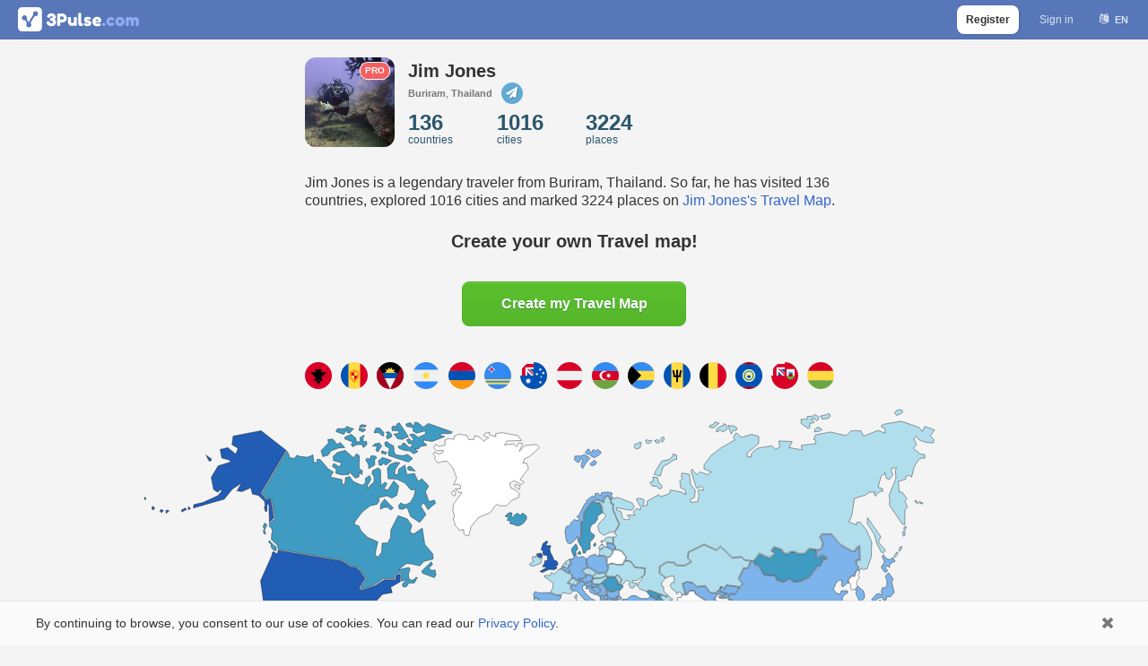

--- FILE ---
content_type: text/html; charset=utf-8
request_url: https://3pulse.com/JimJones
body_size: 17356
content:
<!doctype html> <html lang="en" translate="no"><head><title>Jim Jones | Traveler</title><meta name="description" content="Jim Jones has traveled to 136 countries, 1016 cities, and 3224 places. Explore his travel details on 3Pulse.com"><meta name="keywords" content="Jim Jones"><link rel="canonical" href="https://3pulse.com/JimJones" /><meta charset="utf-8"><meta http-equiv="X-UA-Compatible" content="IE=edge" /><meta name="viewport" content="width=device-width,initial-scale=1,maximum-scale=1,user-scalable=0,viewport-fit=cover"><meta name="google" content="notranslate" /><meta name="format-detection" content="telephone=no"><link rel="alternate" hreflang="en" href="https://3pulse.com/en/JimJones" /><link rel="alternate" hreflang="ru" href="https://3pulse.com/ru/JimJones" /> <meta property="fb:app_id" content="272826416918"><meta property="fb:pages" content="104876870889783"><meta name="theme-color" content="#5777b9"><meta name="application-name" content="3Pulse"><meta name="mobile-web-app-capable" content="yes"> <meta name="apple-mobile-web-app-title" content="3Pulse"><meta name="apple-mobile-web-app-capable" content="yes"><meta name="apple-mobile-web-app-status-bar-style" content="white"><link rel="apple-touch-icon" sizes="192x192" href="https://3pulse.com/apple-touch-icon-192x192.png"><link rel="icon" sizes="192x192" href="https://3pulse.com/favicon-192.png"><link rel="mask-icon" href="https://3pulse.com/logo_blue.svg" color="#5777b9"><link rel="shortcut icon" type="image/png" href="https://3pulse.com/favicon.png" /> <link rel="preconnect" href="https://www.googletagmanager.com" crossorigin><link rel="preconnect" href="https://connect.facebook.net" crossorigin><link rel="preconnect" href="https://www.facebook.com" crossorigin> <link rel="preload" as="font" crossorigin type="font/woff2" href="https://3pulse.com/plugins/fontawesome/lib/font-awesome-4.7.0/fonts/fontawesome-webfont.4.7.0.woff2"><link rel="preload" href="https://3pulse.com/engine/lib/external/jquery/versions/1.11.3/jquery-1.11.3.min.js" as="script"><link rel="preload" as="script" href="https://3pulse.com/templates/cache/developer/73497d08097afc14e53f53981881d491.out-1750074185.js"><link rel="preload" as="script" href="https://3pulse.com/templates/cache/developer/vmap.out-1543074109.js"><link rel='stylesheet' type='text/css' href='https://3pulse.com/templates/cache/developer/0dbb944005a94678570f40b5390bb7bf.out-1753186180.css' /> <link rel='stylesheet' type='text/css' href='https://3pulse.com/templates/cache/developer/auth.out-1743355330.css' /> <link rel='stylesheet' type='text/css' href='https://3pulse.com/templates/cache/developer/discussions.out-1568745490.css' /> <link rel='stylesheet' type='text/css' href='https://3pulse.com/templates/cache/developer/pro.out-1557421553.css' /> <link rel='stylesheet' type='text/css' href='https://3pulse.com/templates/cache/developer/leaderboard.out-1604307694.css' /> <link rel='stylesheet' type='text/css' href='https://3pulse.com/templates/cache/developer/photo.out-1718290210.css' /> <link rel='stylesheet' type='text/css' href='https://3pulse.com/templates/cache/developer/travel_pro.out-1543074114.css' /> <link rel='stylesheet' type='text/css' href='https://3pulse.com/templates/cache/developer/common.out-1750251275.css' /> <link rel='stylesheet' type='text/css' href='https://3pulse.com/templates/cache/developer/jqvmap.out-1545494263.css' /> <link rel="stylesheet" type='text/css' href="https://3pulse.com/plugins/fontawesome/lib/font-awesome-4.7.0/css/font-awesome.4.7.0.min.mod.css"> <script>
            (function(a,b,c){ if(c in b&&b[c]){var d,e=a.location,f=/^(a|html)$/i;a.addEventListener("click",function(a){d=a.target;while(!f.test(d.nodeName))d=d.parentNode;"href"in d&&(chref=d.href).replace(e.href,"").indexOf("#")&&(!/^[a-z\+\.\-]+:/i.test(chref)||chref.indexOf(e.protocol+"//"+e.host)===0)&&(a.preventDefault(),e.href=d.href)},!1)}})(document,window.navigator,"standalone");
            "serviceWorker"in navigator&&navigator.serviceWorker.register("/sw.js");
        </script><link rel="manifest" href="/manifest.json"> <script async src="https://www.googletagmanager.com/gtag/js?id=AW-16812723960"></script><script>
            window.dataLayer = window.dataLayer || [];
            function gtag(){dataLayer.push(arguments);}
            gtag('js', new Date());
            let gtagUserId = '';
                        gtag('config', 'AW-16812723960', {
                'user_id': gtagUserId
            });
            </script> <script>
        !function(f,b,e,v,n,t,s)
        {if(f.fbq)return;n=f.fbq=function(){n.callMethod?
            n.callMethod.apply(n,arguments):n.queue.push(arguments)};
            if(!f._fbq)f._fbq=n;n.push=n;n.loaded=!0;n.version='2.0';
            n.queue=[];t=b.createElement(e);t.async=!0;
            t.src=v;s=b.getElementsByTagName(e)[0];
            s.parentNode.insertBefore(t,s)}(window, document,'script',
            'https://connect.facebook.net/en_US/fbevents.js');
        fbq('init', '454323076451933');fbq('track', 'PageView');</script> </head><body class="s1 profile without-menu pro-user-profile guest lang-en" data-lang="en" ><script>

    var fbConfig = {
        id: '272826416918',
        version: 'v21.0'
    };

    var bXFBML = false;

    function Deferred() {

        var self = this;

        this.promise = new Promise(function(resolve, reject) {

            self.reject = reject;

            self.resolve = resolve;

        });

    }

    window.fbLoaded = (new Deferred());

    window.fbAsyncInit = function() {

        FB.init({
            appId      : fbConfig.id,
            cookie     : true,
            status     : true,
            xfbml      : bXFBML,
            version    : fbConfig.version
        });

        fbLoaded.resolve();

        FB.AppEvents.logPageView();

    };

    </script><script async defer crossorigin="anonymous" src="https://connect.facebook.net/en_US/sdk.js"></script><noscript><img height="1" width="1" style="display:none" src="https://www.facebook.com/tr?id=454323076451933&ev=PageView&noscript=1" alt="" /></noscript> <header id="header"><div class="wrap"> <a class="logo" href="https://3pulse.com"> <img src="[data-uri]" data-original="https://3pulse.com/logo.png" class="sLogo lazy-data-image" width="135" height="27" title="3Pulse.com" alt="3Pulse.com" /></a><nav id="main-menu" style="display: none"><button class="menu-trigger js-show-main-menu"><span>Menu</span></button><ul><li ><a href="https://3pulse.com/people/">People</a></li><li ><a href="https://3pulse.com/en/geo/">Destinations</a></li><li ><a href="https://3pulse.com/en/travel/">Trips</a></li><li ><a href="https://3pulse.com/en/travel/lists">Travel Lists</a></li><li ><a href="https://3pulse.com/en/qa/" >Q&A</a></li><li class="more"><button><span></span><span></span><span></span></button><div class="items"><ul><li ><a href="https://3pulse.com/en/photo/">Photo</a></li><li ><a href="https://3pulse.com/en/prices/">Travel Costs</a></li><li ><a href="https://3pulse.com/en/journal/">Journal</a></li><li ><a href="https://3pulse.com/en/reviews/">Reviews</a></li><li ><a href="https://3pulse.com/en/sights/">Sights</a></li></ul></div></li></ul></nav><div id="destination-search" style="display: none"><div class="search"><input type="text" class="input-text input-width-full" placeholder="Where do you want to go?"/><div class="input-submit"></div></div><button class="search-button"></button></div><div class="auth"><ul><li class="sign-up"><a href="https://3pulse.com/auth/signup" class="js-registration-form-show button transparent js-stats" data-stats-category="Auth" data-stats-action="Header SignUp Button">Register</a></li><li><a href="https://3pulse.com/auth/login" class="js-login-form-show sign-in js-stats" data-stats-category="Auth" data-stats-action="Header Login Button">Sign in</a></li><li><div class="user-lang"><button class="user-lang-current js-tooltip-lc" title="Choose language">en</button><div class="drop"><ul><li class="js-set-language" data-lang="en">English</li><li class="js-set-language" data-lang="ru">Русский</li></ul></div></div></li></ul></div> <button id="menu-button"></button> </div> </header> <div id="page" class="user-profile"><div id="user"><div class="about"><div class="wrap"><div class="meta with-location"><div class="avatar"><img src="https://3pulse.com/uploads/images/42/43/40/2019/07/14/avatar_320x320.jpg" width="100" height="100" class="user-avatar" itemprop="photo" alt="Jim Jones" /><a class="label pro js-tooltip-cb" href="https://3pulse.com/en/pro/" title="PRO traveller">PRO</a></div><h1 itemprop="name">Jim Jones</h1><div class="location"><div class="address" itemprop="address" itemscope itemtype="http://data-vocabulary.org/Address" style="color: #777;"><span style="font-size: 11px;color: #777;line-height: 24px;font-weight: 700;">Buriram</span>,                                         <span style="font-size: 11px;color: #777;line-height: 24px;font-weight: 700;">Thailand</span></div><div class="user-status"><div class="traveling js-tooltip-rc" title="travelling"><i class="fa fa-paper-plane"></i></div><div class="ready"></div></div></div><div class="stats"><a href="https://3pulse.com/JimJones/travel/countries" class="countries wrap"><div class="counter"><p class="count">136</p><p class="description">countries</p></div></a><a href="https://3pulse.com/JimJones/travel/cities" class="cities wrap"><div class="counter"><p class="count">1016</p><p class="description">cities</p></div></a><a href="https://3pulse.com/JimJones/travel/sights" class="sights wrap"><div class="counter"><p class="count">3224</p><p class="description">places</p></div></a></div></div> <div id="profile-description"><div class="container"><p>                                            Jim Jones is a legendary traveler from Buriram, Thailand. So far, he has visited 136 countries, explored 1016 cities and marked 3224 places on <a href="https://3pulse.com/JimJones/map">Jim Jones's Travel Map</a>.</p></div></div><div id="call-to-action"><p class="title">Create your own Travel map!</p><div class="create-map"><button class="button blue save js-create-map js-registration-form-show" style="line-height: 48px; border-radius: 8px;width: 250px;font-size: 16px; font-weight: 700">Create my Travel Map</button></div></div></div></div></div> <div id="travel-map"><div class="flags"><div class="scroller-container"><div class="wrap"><div class="scroller"><ul><li><i class="flag-5 hidden"></i></li><li><i class="flag-9 hidden"></i></li><li><i class="flag-10 hidden"></i></li><li><i class="flag-12 hidden"></i></li><li><i class="flag-13 hidden"></i></li><li><i class="flag-14 hidden"></i></li><li><i class="flag-2 hidden"></i></li><li><i class="flag-3 hidden"></i></li><li><i class="flag-4 hidden"></i></li><li><i class="flag-16 hidden"></i></li><li><i class="flag-18 hidden"></i></li><li><i class="flag-22 hidden"></i></li><li><i class="flag-21 hidden"></i></li><li><i class="flag-24 hidden"></i></li><li><i class="flag-26 hidden"></i></li><li><i class="flag-27 hidden"></i></li><li><i class="flag-29 hidden"></i></li><li><i class="flag-30 hidden"></i></li><li><i class="flag-31 hidden"></i></li><li><i class="flag-25 hidden"></i></li><li><i class="flag-81 hidden"></i></li><li><i class="flag-83 hidden"></i></li><li><i class="flag-79 hidden"></i></li><li><i class="flag-220 hidden"></i></li><li><i class="flag-205 hidden"></i></li><li><i class="flag-88 hidden"></i></li><li><i class="flag-89 hidden"></i></li><li><i class="flag-93 hidden"></i></li><li><i class="flag-201 hidden"></i></li><li><i class="flag-95 hidden"></i></li><li><i class="flag-86 hidden"></i></li><li><i class="flag-204 hidden"></i></li><li><i class="flag-60 hidden"></i></li><li><i class="flag-234 hidden"></i></li><li><i class="flag-63 hidden"></i></li><li><i class="flag-209 hidden"></i></li><li><i class="flag-64 hidden"></i></li><li><i class="flag-152 hidden"></i></li><li><i class="flag-212 hidden"></i></li><li><i class="flag-195 hidden"></i></li><li><i class="flag-197 hidden"></i></li><li><i class="flag-198 hidden"></i></li><li><i class="flag-59 hidden"></i></li><li><i class="flag-51 hidden"></i></li><li><i class="flag-58 hidden"></i></li><li><i class="flag-56 hidden"></i></li><li><i class="flag-47 hidden"></i></li><li><i class="flag-224 hidden"></i></li><li><i class="flag-48 hidden"></i></li><li><i class="flag-54 hidden"></i></li><li><i class="flag-55 hidden"></i></li><li><i class="flag-38 hidden"></i></li><li><i class="flag-75 hidden"></i></li><li><i class="flag-69 hidden"></i></li><li><i class="flag-70 hidden"></i></li><li><i class="flag-74 hidden"></i></li><li><i class="flag-68 hidden"></i></li><li><i class="flag-77 hidden"></i></li><li><i class="flag-217 hidden"></i></li><li><i class="flag-218 hidden"></i></li><li><i class="flag-71 hidden"></i></li><li><i class="flag-80 hidden"></i></li><li><i class="flag-85 hidden"></i></li><li><i class="flag-233 hidden"></i></li><li><i class="flag-98 hidden"></i></li><li><i class="flag-99 hidden"></i></li><li><i class="flag-100 hidden"></i></li><li><i class="flag-103 hidden"></i></li><li><i class="flag-106 hidden"></i></li><li><i class="flag-105 hidden"></i></li><li><i class="flag-107 hidden"></i></li><li><i class="flag-225 hidden"></i></li><li><i class="flag-110 hidden"></i></li><li><i class="flag-112 hidden"></i></li><li><i class="flag-113 hidden"></i></li><li><i class="flag-115 hidden"></i></li><li><i class="flag-116 hidden"></i></li><li><i class="flag-118 hidden"></i></li><li><i class="flag-108 hidden"></i></li><li><i class="flag-119 hidden"></i></li><li><i class="flag-121 hidden"></i></li><li><i class="flag-122 hidden"></i></li><li><i class="flag-123 hidden"></i></li><li><i class="flag-203 hidden"></i></li><li><i class="flag-117 hidden"></i></li><li><i class="flag-120 hidden"></i></li><li><i class="flag-124 hidden"></i></li><li><i class="flag-128 hidden"></i></li><li><i class="flag-131 hidden"></i></li><li><i class="flag-11 hidden"></i></li><li><i class="flag-133 hidden"></i></li><li><i class="flag-132 hidden"></i></li><li><i class="flag-111 hidden"></i></li><li><i class="flag-135 hidden"></i></li><li><i class="flag-235 hidden"></i></li><li><i class="flag-236 hidden"></i></li><li><i class="flag-140 hidden"></i></li><li><i class="flag-142 hidden"></i></li><li><i class="flag-143 hidden"></i></li><li><i class="flag-196 hidden"></i></li><li><i class="flag-145 hidden"></i></li><li><i class="flag-146 hidden"></i></li><li><i class="flag-147 hidden"></i></li><li><i class="flag-84 hidden"></i></li><li><i class="flag-151 hidden"></i></li><li><i class="flag-149 hidden"></i></li><li><i class="flag-158 hidden"></i></li><li><i class="flag-165 hidden"></i></li><li><i class="flag-154 hidden"></i></li><li><i class="flag-166 hidden"></i></li><li><i class="flag-161 hidden"></i></li><li><i class="flag-167 hidden"></i></li><li><i class="flag-169 hidden"></i></li><li><i class="flag-170 hidden"></i></li><li><i class="flag-214 hidden"></i></li><li><i class="flag-215 hidden"></i></li><li><i class="flag-76 hidden"></i></li><li><i class="flag-208 hidden"></i></li><li><i class="flag-207 hidden"></i></li><li><i class="flag-206 hidden"></i></li><li><i class="flag-168 hidden"></i></li><li><i class="flag-180 hidden"></i></li><li><i class="flag-178 hidden"></i></li><li><i class="flag-189 hidden"></i></li><li><i class="flag-188 hidden"></i></li><li><i class="flag-192 hidden"></i></li><li><i class="flag-137 hidden"></i></li><li><i class="flag-37 hidden"></i></li><li><i class="flag-175 hidden"></i></li><li><i class="flag-193 hidden"></i></li><li><i class="flag-191 hidden"></i></li><li><i class="flag-36 hidden"></i></li><li><i class="flag-219 hidden"></i></li><li><i class="flag-41 hidden"></i></li><li><i class="flag-237 hidden"></i></li><li><i class="flag-65 hidden"></i></li><li><i class="flag-67 hidden"></i></li></ul></div></div></div></div><a href="https://3pulse.com/JimJones/map" id="vmap"></a><div id="vmap-data" style="display: none"><input type="hidden" data-id="5" data-code="AL" data-v="1" data-p="25" data-vc="3" data-vs="2" data-mc="8" data-ms="" data-vmc="2" data-vms="" data-en="Albania" data-name="Albania" /><input type="hidden" data-id="9" data-code="AD" data-v="1" data-p="100" data-vc="1" data-vs="3" data-mc="1" data-ms="" data-vmc="1" data-vms="" data-en="Andorra" data-name="Andorra" /><input type="hidden" data-id="10" data-code="AG" data-v="1" data-p="50" data-vc="1" data-vs="" data-mc="2" data-ms="" data-vmc="1" data-vms="" data-en="Antigua and Barbuda" data-name="Antigua and Barbuda" /><input type="hidden" data-id="12" data-code="AR" data-v="1" data-p="67" data-vc="16" data-vs="22" data-mc="8" data-ms="4" data-vmc="5" data-vms="3" data-en="Argentina" data-name="Argentina" /><input type="hidden" data-id="13" data-code="AM" data-v="1" data-p="57" data-vc="2" data-vs="21" data-mc="5" data-ms="2" data-vmc="2" data-vms="2" data-en="Armenia" data-name="Armenia" /><input type="hidden" data-id="14" data-code="AW" data-v="1" data-p="100" data-vc="1" data-vs="" data-mc="1" data-ms="" data-vmc="1" data-vms="" data-en="Aruba" data-name="Aruba" /><input type="hidden" data-id="2" data-code="AU" data-v="1" data-p="38" data-vc="39" data-vs="111" data-mc="13" data-ms="3" data-vmc="5" data-vms="1" data-en="Australia" data-name="Australia" /><input type="hidden" data-id="3" data-code="AT" data-v="1" data-p="29" data-vc="3" data-vs="50" data-mc="7" data-ms="" data-vmc="2" data-vms="" data-en="Austria" data-name="Austria" /><input type="hidden" data-id="4" data-code="AZ" data-v="1" data-p="9" data-vc="1" data-vs="6" data-mc="11" data-ms="" data-vmc="1" data-vms="" data-en="Azerbaijan" data-name="Azerbaijan" /><input type="hidden" data-id="16" data-code="BS" data-v="1" data-p="33" data-vc="3" data-vs="4" data-mc="3" data-ms="" data-vmc="1" data-vms="" data-en="Bahamas" data-name="Bahamas" /><input type="hidden" data-id="18" data-code="BB" data-v="1" data-p="50" data-vc="2" data-vs="" data-mc="1" data-ms="1" data-vmc="1" data-vms="" data-en="Barbados" data-name="Barbados" /><input type="hidden" data-id="22" data-code="BE" data-v="1" data-p="33" data-vc="3" data-vs="2" data-mc="9" data-ms="" data-vmc="3" data-vms="" data-en="Belgium" data-name="Belgium" /><input type="hidden" data-id="21" data-code="BZ" data-v="1" data-p="50" data-vc="7" data-vs="7" data-mc="2" data-ms="2" data-vmc="1" data-vms="1" data-en="Belize" data-name="Belize" /><input type="hidden" data-id="24" data-code="BM" data-v="1" data-p="100" data-vc="1" data-vs="" data-mc="1" data-ms="" data-vmc="1" data-vms="" data-en="Bermuda" data-name="Bermuda" /><input type="hidden" data-id="26" data-code="BO" data-v="1" data-p="40" data-vc="4" data-vs="2" data-mc="8" data-ms="2" data-vmc="2" data-vms="2" data-en="Bolivia" data-name="Bolivia" /><input type="hidden" data-id="27" data-code="BA" data-v="1" data-p="40" data-vc="2" data-vs="15" data-mc="5" data-ms="" data-vmc="2" data-vms="" data-en="Bosnia and Herzegovina" data-name="Bosnia and Herzegovina" /><input type="hidden" data-id="29" data-code="BR" data-v="1" data-p="22" data-vc="6" data-vs="28" data-mc="15" data-ms="3" data-vmc="3" data-vms="1" data-en="Brazil" data-name="Brazil" /><input type="hidden" data-id="30" data-code="VG" data-v="1" data-p="100" data-vc="1" data-vs="2" data-mc="1" data-ms="" data-vmc="1" data-vms="" data-en="British Virgin Islands" data-name="British Virgin Islands" /><input type="hidden" data-id="31" data-code="BN" data-v="1" data-p="40" data-vc="2" data-vs="2" data-mc="5" data-ms="" data-vmc="2" data-vms="" data-en="Brunei" data-name="Brunei" /><input type="hidden" data-id="25" data-code="BG" data-v="1" data-p="25" data-vc="2" data-vs="17" data-mc="7" data-ms="1" data-vmc="1" data-vms="1" data-en="Bulgaria" data-name="Bulgaria" /><input type="hidden" data-id="81" data-code="KH" data-v="1" data-p="45" data-vc="3" data-vs="31" data-mc="7" data-ms="4" data-vmc="3" data-vms="2" data-en="Cambodia" data-name="Cambodia" /><input type="hidden" data-id="83" data-code="CA" data-v="1" data-p="57" data-vc="17" data-vs="32" data-mc="13" data-ms="1" data-vmc="7" data-vms="1" data-en="Canada" data-name="Canada" /><input type="hidden" data-id="79" data-code="CV" data-v="1" data-p="0" data-vc="2" data-vs="11" data-mc="4" data-ms="" data-vmc="" data-vms="" data-en="Cape Verde" data-name="Cape Verde" /><input type="hidden" data-id="220" data-code="KY" data-v="1" data-p="100" data-vc="1" data-vs="1" data-mc="1" data-ms="" data-vmc="1" data-vms="" data-en="Cayman Islands" data-name="Cayman Islands" /><input type="hidden" data-id="205" data-code="CL" data-v="1" data-p="33" data-vc="8" data-vs="4" data-mc="9" data-ms="6" data-vmc="3" data-vms="2" data-en="Chile" data-name="Chile" /><input type="hidden" data-id="88" data-code="CN" data-v="1" data-p="33" data-vc="9" data-vs="40" data-mc="23" data-ms="4" data-vmc="7" data-vms="2" data-en="China" data-name="China" /><input type="hidden" data-id="89" data-code="CO" data-v="1" data-p="65" data-vc="13" data-vs="31" data-mc="15" data-ms="2" data-vmc="10" data-vms="1" data-en="Colombia" data-name="Colombia" /><input type="hidden" data-id="93" data-code="CR" data-v="1" data-p="38" data-vc="4" data-vs="6" data-mc="5" data-ms="3" data-vmc="1" data-vms="2" data-en="Costa Rica" data-name="Costa Rica" /><input type="hidden" data-id="201" data-code="HR" data-v="1" data-p="36" data-vc="9" data-vs="46" data-mc="10" data-ms="1" data-vmc="3" data-vms="1" data-en="Croatia" data-name="Croatia" /><input type="hidden" data-id="95" data-code="CU" data-v="1" data-p="78" data-vc="13" data-vs="40" data-mc="14" data-ms="4" data-vmc="12" data-vms="2" data-en="Cuba" data-name="Cuba" /><input type="hidden" data-id="86" data-code="CY" data-v="1" data-p="60" data-vc="3" data-vs="18" data-mc="5" data-ms="" data-vmc="3" data-vms="" data-en="Cyprus" data-name="Cyprus" /><input type="hidden" data-id="204" data-code="CZ" data-v="1" data-p="10" data-vc="1" data-vs="37" data-mc="10" data-ms="" data-vmc="1" data-vms="" data-en="Czech Republic" data-name="Czech Republic" /><input type="hidden" data-id="60" data-code="DK" data-v="1" data-p="50" data-vc="4" data-vs="39" data-mc="6" data-ms="" data-vmc="3" data-vms="" data-en="Denmark" data-name="Denmark" /><input type="hidden" data-id="234" data-code="DM" data-v="1" data-p="100" data-vc="1" data-vs="2" data-mc="1" data-ms="" data-vmc="1" data-vms="" data-en="Dominica" data-name="Dominica" /><input type="hidden" data-id="63" data-code="DO" data-v="1" data-p="50" data-vc="4" data-vs="8" data-mc="6" data-ms="" data-vmc="3" data-vms="" data-en="Dominican Republic" data-name="Dominican Republic" /><input type="hidden" data-id="209" data-code="EC" data-v="1" data-p="38" data-vc="5" data-vs="9" data-mc="10" data-ms="3" data-vmc="4" data-vms="1" data-en="Ecuador" data-name="Ecuador" /><input type="hidden" data-id="64" data-code="EG" data-v="1" data-p="83" data-vc="13" data-vs="75" data-mc="9" data-ms="3" data-vmc="7" data-vms="3" data-en="Egypt" data-name="Egypt" /><input type="hidden" data-id="152" data-code="SV" data-v="1" data-p="33" data-vc="2" data-vs="4" data-mc="5" data-ms="1" data-vmc="1" data-vms="1" data-en="El Salvador" data-name="El Salvador" /><input type="hidden" data-id="212" data-code="EE" data-v="1" data-p="17" data-vc="1" data-vs="25" data-mc="5" data-ms="1" data-vmc="1" data-vms="" data-en="Estonia" data-name="Estonia" /><input type="hidden" data-id="195" data-code="FJ" data-v="1" data-p="67" data-vc="3" data-vs="7" data-mc="3" data-ms="" data-vmc="2" data-vms="" data-en="Fiji" data-name="Fiji" /><input type="hidden" data-id="197" data-code="FI" data-v="1" data-p="7" data-vc="1" data-vs="39" data-mc="14" data-ms="1" data-vmc="1" data-vms="" data-en="Finland" data-name="Finland" /><input type="hidden" data-id="198" data-code="FR" data-v="1" data-p="16" data-vc="5" data-vs="12" data-mc="16" data-ms="3" data-vmc="3" data-vms="" data-en="France" data-name="France" /><input type="hidden" data-id="59" data-code="GE" data-v="1" data-p="50" data-vc="7" data-vs="47" data-mc="9" data-ms="3" data-vmc="4" data-vms="2" data-en="Georgia" data-name="Georgia" /><input type="hidden" data-id="51" data-code="DE" data-v="1" data-p="29" data-vc="6" data-vs="31" data-mc="13" data-ms="1" data-vmc="3" data-vms="1" data-en="Germany" data-name="Germany" /><input type="hidden" data-id="58" data-code="GR" data-v="1" data-p="36" data-vc="6" data-vs="45" data-mc="9" data-ms="2" data-vmc="3" data-vms="1" data-en="Greece" data-name="Greece" /><input type="hidden" data-id="56" data-code="GD" data-v="1" data-p="100" data-vc="1" data-vs="3" data-mc="1" data-ms="" data-vmc="1" data-vms="" data-en="Grenada" data-name="Grenada" /><input type="hidden" data-id="47" data-code="GP" data-v="1" data-p="0" data-vc="1" data-vs="" data-mc="2" data-ms="" data-vmc="" data-vms="" data-en="Guadeloupe" data-name="Guadeloupe" /><input type="hidden" data-id="224" data-code="GU" data-v="1" data-p="0" data-vc="" data-vs="1" data-mc="2" data-ms="" data-vmc="" data-vms="" data-en="Guam" data-name="Guam" /><input type="hidden" data-id="48" data-code="GT" data-v="1" data-p="75" data-vc="8" data-vs="6" data-mc="5" data-ms="3" data-vmc="4" data-vms="2" data-en="Guatemala" data-name="Guatemala" /><input type="hidden" data-id="54" data-code="HN" data-v="1" data-p="38" data-vc="5" data-vs="3" data-mc="6" data-ms="2" data-vmc="2" data-vms="1" data-en="Honduras" data-name="Honduras" /><input type="hidden" data-id="55" data-code="HK" data-v="1" data-p="100" data-vc="2" data-vs="11" data-mc="1" data-ms="" data-vmc="1" data-vms="" data-en="Hong Kong" data-name="Hong Kong" /><input type="hidden" data-id="38" data-code="HU" data-v="1" data-p="13" data-vc="1" data-vs="21" data-mc="7" data-ms="1" data-vmc="1" data-vms="" data-en="Hungary" data-name="Hungary" /><input type="hidden" data-id="75" data-code="IS" data-v="1" data-p="60" data-vc="5" data-vs="24" data-mc="3" data-ms="2" data-vmc="1" data-vms="2" data-en="Iceland" data-name="Iceland" /><input type="hidden" data-id="69" data-code="IN" data-v="1" data-p="22" data-vc="18" data-vs="59" data-mc="40" data-ms="5" data-vmc="8" data-vms="2" data-en="India" data-name="India" /><input type="hidden" data-id="70" data-code="ID" data-v="1" data-p="53" data-vc="20" data-vs="104" data-mc="13" data-ms="6" data-vmc="6" data-vms="4" data-en="Indonesia" data-name="Indonesia" /><input type="hidden" data-id="74" data-code="IE" data-v="1" data-p="18" data-vc="3" data-vs="39" data-mc="8" data-ms="3" data-vmc="2" data-vms="" data-en="Ireland" data-name="Ireland" /><input type="hidden" data-id="68" data-code="IL" data-v="1" data-p="40" data-vc="5" data-vs="38" data-mc="8" data-ms="2" data-vmc="3" data-vms="1" data-en="Israel" data-name="Israel" /><input type="hidden" data-id="77" data-code="IT" data-v="1" data-p="43" data-vc="20" data-vs="105" data-mc="18" data-ms="3" data-vmc="8" data-vms="1" data-en="Italy" data-name="Italy" /><input type="hidden" data-id="217" data-code="JM" data-v="1" data-p="100" data-vc="6" data-vs="" data-mc="4" data-ms="" data-vmc="4" data-vms="" data-en="Jamaica" data-name="Jamaica" /><input type="hidden" data-id="218" data-code="JP" data-v="1" data-p="47" data-vc="8" data-vs="29" data-mc="14" data-ms="1" data-vmc="6" data-vms="1" data-en="Japan" data-name="Japan" /><input type="hidden" data-id="71" data-code="JO" data-v="1" data-p="78" data-vc="5" data-vs="6" data-mc="5" data-ms="4" data-vmc="4" data-vms="3" data-en="Jordan" data-name="Jordan" /><input type="hidden" data-id="80" data-code="KZ" data-v="1" data-p="8" data-vc="4" data-vs="9" data-mc="12" data-ms="" data-vmc="1" data-vms="" data-en="Kazakhstan" data-name="Kazakhstan" /><input type="hidden" data-id="85" data-code="KE" data-v="1" data-p="30" data-vc="3" data-vs="3" data-mc="6" data-ms="4" data-vmc="2" data-vms="1" data-en="Kenya" data-name="Kenya" /><input type="hidden" data-id="233" data-code="XK" data-v="1" data-p="20" data-vc="1" data-vs="" data-mc="5" data-ms="" data-vmc="1" data-vms="" data-en="Kosovo" data-name="Kosovo" /><input type="hidden" data-id="98" data-code="KG" data-v="1" data-p="30" data-vc="5" data-vs="28" data-mc="6" data-ms="4" data-vmc="2" data-vms="1" data-en="Kyrgyzstan" data-name="Kyrgyzstan" /><input type="hidden" data-id="99" data-code="LA" data-v="1" data-p="43" data-vc="4" data-vs="9" data-mc="5" data-ms="2" data-vmc="3" data-vms="" data-en="Laos" data-name="Laos" /><input type="hidden" data-id="100" data-code="LV" data-v="1" data-p="29" data-vc="2" data-vs="12" data-mc="7" data-ms="" data-vmc="2" data-vms="" data-en="Latvia" data-name="Latvia" /><input type="hidden" data-id="103" data-code="LB" data-v="1" data-p="29" data-vc="2" data-vs="1" data-mc="6" data-ms="1" data-vmc="2" data-vms="" data-en="Lebanon" data-name="Lebanon" /><input type="hidden" data-id="106" data-code="LI" data-v="1" data-p="25" data-vc="1" data-vs="" data-mc="4" data-ms="" data-vmc="1" data-vms="" data-en="Liechtenstein" data-name="Liechtenstein" /><input type="hidden" data-id="105" data-code="LT" data-v="1" data-p="20" data-vc="1" data-vs="13" data-mc="5" data-ms="" data-vmc="1" data-vms="" data-en="Lithuania" data-name="Lithuania" /><input type="hidden" data-id="107" data-code="LU" data-v="1" data-p="40" data-vc="2" data-vs="4" data-mc="5" data-ms="" data-vmc="2" data-vms="" data-en="Luxembourg" data-name="Luxembourg" /><input type="hidden" data-id="225" data-code="MO" data-v="1" data-p="100" data-vc="1" data-vs="" data-mc="1" data-ms="" data-vmc="1" data-vms="" data-en="Macao" data-name="Macao" /><input type="hidden" data-id="110" data-code="MG" data-v="1" data-p="8" data-vc="3" data-vs="27" data-mc="9" data-ms="3" data-vmc="1" data-vms="" data-en="Madagascar" data-name="Madagascar" /><input type="hidden" data-id="112" data-code="MW" data-v="1" data-p="14" data-vc="1" data-vs="2" data-mc="6" data-ms="1" data-vmc="1" data-vms="" data-en="Malawi" data-name="Malawi" /><input type="hidden" data-id="113" data-code="MY" data-v="1" data-p="45" data-vc="11" data-vs="75" data-mc="6" data-ms="5" data-vmc="3" data-vms="2" data-en="Malaysia" data-name="Malaysia" /><input type="hidden" data-id="115" data-code="MV" data-v="1" data-p="100" data-vc="1" data-vs="16" data-mc="1" data-ms="" data-vmc="1" data-vms="" data-en="Maldives" data-name="Maldives" /><input type="hidden" data-id="116" data-code="MT" data-v="1" data-p="75" data-vc="11" data-vs="12" data-mc="8" data-ms="" data-vmc="6" data-vms="" data-en="Malta" data-name="Malta" /><input type="hidden" data-id="118" data-code="MQ" data-v="1" data-p="33" data-vc="1" data-vs="" data-mc="2" data-ms="1" data-vmc="1" data-vms="" data-en="Martinique" data-name="Martinique" /><input type="hidden" data-id="108" data-code="MU" data-v="1" data-p="50" data-vc="5" data-vs="16" data-mc="4" data-ms="" data-vmc="2" data-vms="" data-en="Mauritius" data-name="Mauritius" /><input type="hidden" data-id="119" data-code="MX" data-v="1" data-p="63" data-vc="27" data-vs="60" data-mc="11" data-ms="5" data-vmc="6" data-vms="4" data-en="Mexico" data-name="Mexico" /><input type="hidden" data-id="121" data-code="MD" data-v="1" data-p="14" data-vc="1" data-vs="" data-mc="7" data-ms="" data-vmc="1" data-vms="" data-en="Moldova" data-name="Moldova" /><input type="hidden" data-id="122" data-code="MC" data-v="1" data-p="100" data-vc="3" data-vs="3" data-mc="1" data-ms="" data-vmc="1" data-vms="" data-en="Monaco" data-name="Monaco" /><input type="hidden" data-id="123" data-code="MN" data-v="1" data-p="67" data-vc="4" data-vs="18" data-mc="3" data-ms="3" data-vmc="2" data-vms="2" data-en="Mongolia" data-name="Mongolia" /><input type="hidden" data-id="203" data-code="ME" data-v="1" data-p="64" data-vc="6" data-vs="2" data-mc="9" data-ms="2" data-vmc="6" data-vms="1" data-en="Montenegro" data-name="Montenegro" /><input type="hidden" data-id="117" data-code="MA" data-v="1" data-p="73" data-vc="15" data-vs="24" data-mc="10" data-ms="1" data-vmc="8" data-vms="" data-en="Morocco" data-name="Morocco" /><input type="hidden" data-id="120" data-code="MZ" data-v="1" data-p="13" data-vc="3" data-vs="2" data-mc="7" data-ms="1" data-vmc="1" data-vms="" data-en="Mozambique" data-name="Mozambique" /><input type="hidden" data-id="124" data-code="MM" data-v="1" data-p="88" data-vc="8" data-vs="42" data-mc="4" data-ms="4" data-vmc="3" data-vms="4" data-en="Myanmar Burma" data-name="Myanmar Burma" /><input type="hidden" data-id="128" data-code="NP" data-v="1" data-p="44" data-vc="5" data-vs="27" data-mc="6" data-ms="3" data-vmc="4" data-vms="" data-en="Nepal" data-name="Nepal" /><input type="hidden" data-id="131" data-code="NL" data-v="1" data-p="20" data-vc="4" data-vs="2" data-mc="10" data-ms="" data-vmc="2" data-vms="" data-en="Netherlands" data-name="Netherlands" /><input type="hidden" data-id="11" data-code="AN" data-v="1" data-p="50" data-vc="2" data-vs="" data-mc="2" data-ms="" data-vmc="1" data-vms="" data-en="Netherlands Antilles" data-name="Netherlands Antilles" /><input type="hidden" data-id="133" data-code="NZ" data-v="1" data-p="75" data-vc="26" data-vs="55" data-mc="8" data-ms="4" data-vmc="6" data-vms="3" data-en="New Zealand" data-name="New Zealand" /><input type="hidden" data-id="132" data-code="NI" data-v="1" data-p="44" data-vc="2" data-vs="6" data-mc="7" data-ms="2" data-vmc="2" data-vms="2" data-en="Nicaragua" data-name="Nicaragua" /><input type="hidden" data-id="111" data-code="MK" data-v="1" data-p="25" data-vc="3" data-vs="11" data-mc="8" data-ms="" data-vmc="2" data-vms="" data-en="North Macedonia" data-name="North Macedonia" /><input type="hidden" data-id="135" data-code="NO" data-v="1" data-p="30" data-vc="4" data-vs="65" data-mc="7" data-ms="3" data-vmc="2" data-vms="1" data-en="Norway" data-name="Norway" /><input type="hidden" data-id="235" data-code="PW" data-v="1" data-p="50" data-vc="1" data-vs="15" data-mc="2" data-ms="" data-vmc="1" data-vms="" data-en="Palau" data-name="Palau" /><input type="hidden" data-id="236" data-code="PS" data-v="1" data-p="14" data-vc="1" data-vs="" data-mc="7" data-ms="" data-vmc="1" data-vms="" data-en="Palestine" data-name="Palestine" /><input type="hidden" data-id="140" data-code="PA" data-v="1" data-p="38" data-vc="4" data-vs="7" data-mc="4" data-ms="4" data-vmc="2" data-vms="1" data-en="Panama" data-name="Panama" /><input type="hidden" data-id="142" data-code="PY" data-v="1" data-p="29" data-vc="3" data-vs="" data-mc="6" data-ms="1" data-vmc="2" data-vms="" data-en="Paraguay" data-name="Paraguay" /><input type="hidden" data-id="143" data-code="PE" data-v="1" data-p="62" data-vc="16" data-vs="25" data-mc="10" data-ms="3" data-vmc="5" data-vms="3" data-en="Peru" data-name="Peru" /><input type="hidden" data-id="196" data-code="PH" data-v="1" data-p="41" data-vc="24" data-vs="111" data-mc="12" data-ms="5" data-vmc="4" data-vms="3" data-en="Philippines" data-name="Philippines" /><input type="hidden" data-id="145" data-code="PL" data-v="1" data-p="27" data-vc="7" data-vs="40" data-mc="11" data-ms="" data-vmc="3" data-vms="" data-en="Poland" data-name="Poland" /><input type="hidden" data-id="146" data-code="PT" data-v="1" data-p="10" data-vc="5" data-vs="19" data-mc="9" data-ms="1" data-vmc="1" data-vms="" data-en="Portugal" data-name="Portugal" /><input type="hidden" data-id="147" data-code="PR" data-v="1" data-p="25" data-vc="1" data-vs="" data-mc="4" data-ms="" data-vmc="1" data-vms="" data-en="Puerto Rico" data-name="Puerto Rico" /><input type="hidden" data-id="84" data-code="QA" data-v="1" data-p="100" data-vc="1" data-vs="2" data-mc="1" data-ms="" data-vmc="1" data-vms="" data-en="Qatar" data-name="Qatar" /><input type="hidden" data-id="151" data-code="RO" data-v="1" data-p="60" data-vc="41" data-vs="58" data-mc="9" data-ms="1" data-vmc="6" data-vms="" data-en="Romania" data-name="Romania" /><input type="hidden" data-id="149" data-code="RU" data-v="1" data-p="3" data-vc="3" data-vs="54" data-mc="61" data-ms="5" data-vmc="2" data-vms="" data-en="Russia" data-name="Russia" /><input type="hidden" data-id="158" data-code="LC" data-v="1" data-p="100" data-vc="1" data-vs="" data-mc="1" data-ms="" data-vmc="1" data-vms="" data-en="Saint Lucia" data-name="Saint Lucia" /><input type="hidden" data-id="165" data-code="VC" data-v="1" data-p="50" data-vc="1" data-vs="" data-mc="2" data-ms="" data-vmc="1" data-vms="" data-en="Saint Vincent and the Grenadines" data-name="Saint Vincent and the Grenadines" /><input type="hidden" data-id="154" data-code="SM" data-v="1" data-p="100" data-vc="1" data-vs="5" data-mc="1" data-ms="" data-vmc="1" data-vms="" data-en="San Marino" data-name="San Marino" /><input type="hidden" data-id="166" data-code="RS" data-v="1" data-p="38" data-vc="5" data-vs="13" data-mc="7" data-ms="1" data-vmc="3" data-vms="" data-en="Serbia" data-name="Serbia" /><input type="hidden" data-id="161" data-code="SC" data-v="1" data-p="100" data-vc="2" data-vs="18" data-mc="1" data-ms="" data-vmc="1" data-vms="" data-en="Seychelles" data-name="Seychelles" /><input type="hidden" data-id="167" data-code="SG" data-v="1" data-p="100" data-vc="1" data-vs="16" data-mc="1" data-ms="" data-vmc="1" data-vms="" data-en="Singapore" data-name="Singapore" /><input type="hidden" data-id="169" data-code="SK" data-v="1" data-p="18" data-vc="2" data-vs="16" data-mc="9" data-ms="2" data-vmc="1" data-vms="1" data-en="Slovakia" data-name="Slovakia" /><input type="hidden" data-id="170" data-code="SI" data-v="1" data-p="44" data-vc="4" data-vs="20" data-mc="8" data-ms="1" data-vmc="4" data-vms="" data-en="Slovenia" data-name="Slovenia" /><input type="hidden" data-id="214" data-code="ZA" data-v="1" data-p="40" data-vc="9" data-vs="10" data-mc="10" data-ms="5" data-vmc="4" data-vms="2" data-en="South Africa" data-name="South Africa" /><input type="hidden" data-id="215" data-code="KR" data-v="1" data-p="40" data-vc="5" data-vs="32" data-mc="9" data-ms="1" data-vmc="3" data-vms="1" data-en="South Korea" data-name="South Korea" /><input type="hidden" data-id="76" data-code="ES" data-v="1" data-p="42" data-vc="18" data-vs="30" data-mc="19" data-ms="" data-vmc="8" data-vms="" data-en="Spain" data-name="Spain" /><input type="hidden" data-id="208" data-code="LK" data-v="1" data-p="60" data-vc="11" data-vs="42" data-mc="7" data-ms="3" data-vmc="5" data-vms="1" data-en="Sri Lanka" data-name="Sri Lanka" /><input type="hidden" data-id="207" data-code="SE" data-v="1" data-p="57" data-vc="7" data-vs="71" data-mc="6" data-ms="1" data-vmc="4" data-vms="" data-en="Sweden" data-name="Sweden" /><input type="hidden" data-id="206" data-code="CH" data-v="1" data-p="11" data-vc="2" data-vs="25" data-mc="8" data-ms="1" data-vmc="1" data-vms="" data-en="Switzerland" data-name="Switzerland" /><input type="hidden" data-id="168" data-code="SY" data-v="1" data-p="50" data-vc="3" data-vs="9" data-mc="7" data-ms="3" data-vmc="3" data-vms="2" data-en="Syria" data-name="Syria" /><input type="hidden" data-id="180" data-code="TZ" data-v="1" data-p="57" data-vc="7" data-vs="15" data-mc="8" data-ms="6" data-vmc="4" data-vms="4" data-en="Tanzania" data-name="Tanzania" /><input type="hidden" data-id="178" data-code="TH" data-v="1" data-p="75" data-vc="31" data-vs="175" data-mc="11" data-ms="5" data-vmc="9" data-vms="3" data-en="Thailand" data-name="Thailand" /><input type="hidden" data-id="189" data-code="TR" data-v="1" data-p="35" data-vc="12" data-vs="34" data-mc="14" data-ms="6" data-vmc="2" data-vms="5" data-en="Turkey" data-name="Turkey" /><input type="hidden" data-id="188" data-code="TC" data-v="1" data-p="100" data-vc="2" data-vs="" data-mc="1" data-ms="" data-vmc="1" data-vms="" data-en="Turks and Caicos Islands" data-name="Turks and Caicos Islands" /><input type="hidden" data-id="192" data-code="UA" data-v="1" data-p="6" data-vc="1" data-vs="18" data-mc="18" data-ms="" data-vmc="1" data-vms="" data-en="Ukraine" data-name="Ukraine" /><input type="hidden" data-id="137" data-code="AE" data-v="1" data-p="17" data-vc="1" data-vs="11" data-mc="6" data-ms="" data-vmc="1" data-vms="" data-en="United Arab Emirates" data-name="United Arab Emirates" /><input type="hidden" data-id="37" data-code="GB" data-v="1" data-p="81" data-vc="113" data-vs="149" data-mc="12" data-ms="4" data-vmc="9" data-vms="4" data-en="United Kingdom" data-name="United Kingdom" /><input type="hidden" data-id="175" data-code="US" data-v="1" data-p="85" data-vc="127" data-vs="272" data-mc="17" data-ms="9" data-vmc="14" data-vms="8" data-en="United States" data-name="United States" /><input type="hidden" data-id="193" data-code="UY" data-v="1" data-p="33" data-vc="2" data-vs="4" data-mc="6" data-ms="" data-vmc="2" data-vms="" data-en="Uruguay" data-name="Uruguay" /><input type="hidden" data-id="191" data-code="UZ" data-v="1" data-p="38" data-vc="3" data-vs="35" data-mc="7" data-ms="1" data-vmc="3" data-vms="" data-en="Uzbekistan" data-name="Uzbekistan" /><input type="hidden" data-id="36" data-code="VU" data-v="1" data-p="100" data-vc="2" data-vs="12" data-mc="1" data-ms="" data-vmc="1" data-vms="" data-en="Vanuatu" data-name="Vanuatu" /><input type="hidden" data-id="219" data-code="VA" data-v="1" data-p="100" data-vc="1" data-vs="10" data-mc="1" data-ms="" data-vmc="1" data-vms="" data-en="Vatican" data-name="Vatican" /><input type="hidden" data-id="41" data-code="VN" data-v="1" data-p="55" data-vc="7" data-vs="32" data-mc="9" data-ms="2" data-vmc="4" data-vms="2" data-en="Vietnam" data-name="Vietnam" /><input type="hidden" data-id="237" data-code="VI" data-v="1" data-p="100" data-vc="3" data-vs="3" data-mc="1" data-ms="" data-vmc="1" data-vms="" data-en="Virgin Islands of the United States" data-name="Virgin Islands of the United States" /><input type="hidden" data-id="65" data-code="ZM" data-v="1" data-p="38" data-vc="3" data-vs="3" data-mc="6" data-ms="2" data-vmc="3" data-vms="" data-en="Zambia" data-name="Zambia" /><input type="hidden" data-id="67" data-code="ZW" data-v="1" data-p="13" data-vc="1" data-vs="1" data-mc="4" data-ms="4" data-vmc="" data-vms="1" data-en="Zimbabwe" data-name="Zimbabwe" /></div></div> <div id="badges"><div class="head"><h2>Travel Badges</h2><p class="description">The badges colors show how deep Jim Jones explored the world</p><div class="legend"><ul><li class="all"><span class="color"></span><span class="description"> - know every corner</span></li><li class="middle"><span class="color"></span><span class="description">- traveled thoroughly</span></li><li class="some"><span class="color"></span><span class="description">- saw a bit</span></li><li class="was"><span class="color"></span><span class="description">- visited</span></li></ul></div></div><div class="continents"><div class="wrap"><h3>6 Visited Regions</h3><p class="description">                                                                                                                                                Best explored regions: Europe (47 countries), North and Central America (30 countries) and Asia (30 countries).</p><ul><li><div class="badge was"><div class="circle"><div class="icon"><img class="lazy" src="[data-uri]" data-original="/icons/cr/af/icon.svg" alt="Africa" /></div><p class="count"><span class="visited">13</span></p></div><p class="name">Africa</p></div></li><li><div class="badge middle"><div class="circle"><div class="icon"><img class="lazy" src="[data-uri]" data-original="/icons/cr/as/icon.svg" alt="Asia" /></div><p class="count"><span class="visited">30</span></p></div><p class="name">Asia</p></div></li><li><div class="badge was"><div class="circle"><div class="icon"><img class="lazy" src="[data-uri]" data-original="/icons/cr/oc/icon.svg" alt="Australia and Oceania" /></div><p class="count"><span class="visited">5</span></p></div><p class="name">Australia and Oceania</p></div></li><li><div class="badge all"><div class="circle"><div class="icon"><img class="lazy" src="[data-uri]" data-original="/icons/cr/eu/icon.svg" alt="Europe" /></div><p class="count"><span class="visited">47</span></p></div><p class="name">Europe</p></div></li><li><div class="badge all"><div class="circle"><div class="icon"><img class="lazy" src="[data-uri]" data-original="/icons/cr/na/icon.svg" alt="North and Central America" /></div><p class="count"><span class="visited">30</span></p></div><p class="name">North and Central America</p></div></li><li><div class="badge middle"><div class="circle"><div class="icon"><img class="lazy" src="[data-uri]" data-original="/icons/cr/sa/icon.svg" alt="South America" /></div><p class="count"><span class="visited">9</span></p></div><p class="name">South America</p></div></li></ul></div></div><div class="countries-badges"><div class="wrap"><h3>Visited Countries</h3><ul><li><div class="badge all"><div class="circle"><i class="flag flag-175"></i><p class="count"><span class="visited">399</span></p></div><p class="name"><span>United States</span></p></div></li><li><div class="badge all"><div class="circle"><i class="flag flag-95"></i><p class="count"><span class="visited">53</span></p></div><p class="name"><span>Cuba</span></p></div></li><li><div class="badge all"><div class="circle"><i class="flag flag-37"></i><p class="count"><span class="visited">262</span></p></div><p class="name"><span>United Kingdom</span></p></div></li><li><div class="badge all"><div class="circle"><i class="flag flag-178"></i><p class="count"><span class="visited">206</span></p></div><p class="name"><span>Thailand</span></p></div></li><li><div class="badge middle"><div class="circle"><i class="flag flag-89"></i><p class="count"><span class="visited">44</span></p></div><p class="name"><span>Colombia</span></p></div></li><li><div class="badge all"><div class="circle"><i class="flag flag-64"></i><p class="count"><span class="visited">88</span></p></div><p class="name"><span>Egypt</span></p></div></li><li><div class="badge middle"><div class="circle"><i class="flag flag-119"></i><p class="count"><span class="visited">87</span></p></div><p class="name"><span>Mexico</span></p></div></li><li><div class="badge middle"><div class="circle"><i class="flag flag-70"></i><p class="count"><span class="visited">124</span></p></div><p class="name"><span>Indonesia</span></p></div></li></ul></div></div> <div class="sights-categories-groups-badges"><div class="wrap"><h3>                                        Sights Categories Groups</h3><div class="last-badges"><p class="title">                                                    Last badge is <strong>Religion</strong> (Level 10)</p></div><ul><li><div class="badge"><div class="circle"><div class="icon"><img class="lazy" src="[data-uri]" data-original="/icons/scg/2/icon.svg" alt="Architecture" /></div><p class="count"><span class="visited">877</span></p></div><p class="name"><span>Architecture</span></p><div class="progress"><div class="bar"><div class="bar-slider" style="width:100%"></div></div></div><p class="level"><strong>Level 10</strong></p></div></li><li><div class="badge"><div class="circle"><div class="icon"><img class="lazy" src="[data-uri]" data-original="/icons/scg/4/icon.svg" alt="History" /></div><p class="count"><span class="visited">470</span></p></div><p class="name"><span>History</span></p><div class="progress"><div class="bar"><div class="bar-slider" style="width:100%"></div></div></div><p class="level"><strong>Level 10</strong></p></div></li><li><div class="badge"><div class="circle"><div class="icon"><img class="lazy" src="[data-uri]" data-original="/icons/scg/6/icon.svg" alt="Religion" /></div><p class="count"><span class="visited">422</span></p></div><p class="name"><span>Religion</span></p><div class="progress"><div class="bar"><div class="bar-slider" style="width:100%"></div></div></div><p class="level"><strong>Level 10</strong></p></div></li><li><div class="badge"><div class="circle"><div class="icon"><img class="lazy" src="[data-uri]" data-original="/icons/scg/7/icon.svg" alt="Industrial objects" /></div><p class="count"><span class="visited">301</span></p></div><p class="name"><span>Industrial objects</span></p><div class="progress"><div class="bar"><div class="bar-slider" style="width:80%"></div></div></div><p class="level"><strong>Level 8</strong></p></div></li><li><div class="badge"><div class="circle"><div class="icon"><img class="lazy" src="[data-uri]" data-original="/icons/scg/1/icon.svg" alt="Nature" /></div><p class="count"><span class="visited">785</span></p></div><p class="name"><span>Nature</span></p><div class="progress"><div class="bar"><div class="bar-slider" style="width:70%"></div></div></div><p class="level"><strong>Level 7</strong></p></div></li><li><div class="badge"><div class="circle"><div class="icon"><img class="lazy" src="[data-uri]" data-original="/icons/scg/8/icon.svg" alt="Entertainment" /></div><p class="count"><span class="visited">210</span></p></div><p class="name"><span>Entertainment</span></p><div class="progress"><div class="bar"><div class="bar-slider" style="width:70%"></div></div></div><p class="level"><strong>Level 7</strong></p></div></li><li><div class="badge"><div class="circle"><div class="icon"><img class="lazy" src="[data-uri]" data-original="/icons/scg/3/icon.svg" alt="Museum" /></div><p class="count"><span class="visited">180</span></p></div><p class="name"><span>Museum</span></p><div class="progress"><div class="bar"><div class="bar-slider" style="width:70%"></div></div></div><p class="level"><strong>Level 7</strong></p></div></li><li><div class="badge"><div class="circle"><div class="icon"><img class="lazy" src="[data-uri]" data-original="/icons/scg/9/icon.svg" alt="Sport objects" /></div><p class="count"><span class="visited">17</span></p></div><p class="name"><span>Sport objects</span></p><div class="progress"><div class="bar"><div class="bar-slider" style="width:70%"></div></div></div><p class="level"><strong>Level 7</strong></p></div></li><li><div class="badge"><div class="circle"><div class="icon"><img class="lazy" src="[data-uri]" data-original="/icons/scg/5/icon.svg" alt="Culture" /></div><p class="count"><span class="visited">77</span></p></div><p class="name"><span>Culture</span></p><div class="progress"><div class="bar"><div class="bar-slider" style="width:50%"></div></div></div><p class="level"><strong>Level 5</strong></p></div></li></ul></div></div><div class="sights-categories-badges"><div class="wrap"><h3>                                    Explored Sights Categories</h3><div class="last-badges"><p class="title">                                                Last badge is <strong>Stadium</strong> (Level 10)</p></div><ul><li><a class="badge" href="https://3pulse.com/JimJones/travel/sights/categories/monument?back=/JimJones"><div class="circle"><div class="icon"><img class="lazy" src="[data-uri]" data-original="/icons/sc/81/icon.svg" alt="Monument" /></div><p class="count"><span class="visited">364</span></p></div><p class="name"><span>Monument</span></p><div class="progress"><div class="bar"><div class="bar-slider" style="width:100%"></div></div></div><p class="level"><strong>Level 10</strong></p></a></li><li><a class="badge" href="https://3pulse.com/JimJones/travel/sights/categories/historical-site?back=/JimJones"><div class="circle"><div class="icon"><img class="lazy" src="[data-uri]" data-original="/icons/sc/73/icon.svg" alt="Historical site" /></div><p class="count"><span class="visited">283</span></p></div><p class="name"><span>Historical site</span></p><div class="progress"><div class="bar"><div class="bar-slider" style="width:100%"></div></div></div><p class="level"><strong>Level 10</strong></p></a></li><li><a class="badge" href="https://3pulse.com/JimJones/travel/sights/categories/square?back=/JimJones"><div class="circle"><div class="icon"><img class="lazy" src="[data-uri]" data-original="/icons/sc/98/icon.svg" alt="Square" /></div><p class="count"><span class="visited">183</span></p></div><p class="name"><span>Square</span></p><div class="progress"><div class="bar"><div class="bar-slider" style="width:100%"></div></div></div><p class="level"><strong>Level 10</strong></p></a></li><li><a class="badge" href="https://3pulse.com/JimJones/travel/sights/categories/coral-reef?back=/JimJones"><div class="circle"><div class="icon"><img class="lazy" src="[data-uri]" data-original="/icons/sc/23/icon.svg" alt="Coral reef" /></div><p class="count"><span class="visited">147</span></p></div><p class="name"><span>Coral reef</span></p><div class="progress"><div class="bar"><div class="bar-slider" style="width:100%"></div></div></div><p class="level"><strong>Level 10</strong></p></a></li><li><a class="badge" href="https://3pulse.com/JimJones/travel/sights/categories/palace?back=/JimJones"><div class="circle"><div class="icon"><img class="lazy" src="[data-uri]" data-original="/icons/sc/88/icon.svg" alt="Palace" /></div><p class="count"><span class="visited">138</span></p></div><p class="name"><span>Palace</span></p><div class="progress"><div class="bar"><div class="bar-slider" style="width:100%"></div></div></div><p class="level"><strong>Level 10</strong></p></a></li><li><a class="badge" href="https://3pulse.com/JimJones/travel/sights/categories/airport?back=/JimJones"><div class="circle"><div class="icon"><img class="lazy" src="[data-uri]" data-original="/icons/sc/53/icon.svg" alt="Airport" /></div><p class="count"><span class="visited">123</span></p></div><p class="name"><span>Airport</span></p><div class="progress"><div class="bar"><div class="bar-slider" style="width:100%"></div></div></div><p class="level"><strong>Level 10</strong></p></a></li><li><a class="badge" href="https://3pulse.com/JimJones/travel/sights/categories/temple?back=/JimJones"><div class="circle"><div class="icon"><img class="lazy" src="[data-uri]" data-original="/icons/sc/102/icon.svg" alt="Temple" /></div><p class="count"><span class="visited">123</span></p></div><p class="name"><span>Temple</span></p><div class="progress"><div class="bar"><div class="bar-slider" style="width:100%"></div></div></div><p class="level"><strong>Level 10</strong></p></a></li><li><a class="badge" href="https://3pulse.com/JimJones/travel/sights/categories/reef?back=/JimJones"><div class="circle"><div class="icon"><img class="lazy" src="[data-uri]" data-original="/icons/sc/22/icon.svg" alt="Reef" /></div><p class="count"><span class="visited">90</span></p></div><p class="name"><span>Reef</span></p><div class="progress"><div class="bar"><div class="bar-slider" style="width:100%"></div></div></div><p class="level"><strong>Level 10</strong></p></a></li></ul><div class="more-badges"><a class="button white" href="https://3pulse.com/JimJones/travel/badges/sights-categories">                                        All Sights Categories Badges</a></div></div></div></div><div id="travel-rating" class="travel-rating"><div class="wrap"><div class="position first"><p class="country star"><strong>#1</strong> in Thailand</p></div><div class="position second"></div><div class="position third"><p class="city"><strong>#1</strong> in Buriram</p></div><div class="position fourth"><p class="friends"><a href="https://3pulse.com/JimJones/friends/leaderboard"><strong>#1</strong> among friends</a></p></div><div class="score"><p><strong>34389</strong> pulse</p></div></div></div><div id="photos" class="photo-stream" data-type="user" data-user-id="424340" data-total="20156" data-order="date"><div class="list cards cols-3"><div class="item" data-id="433978"><div class="photo"><img src='[data-uri]' class="lazy" data-original="https://3pulse.com/uploads/photo/42/43/40/2026/01/04/668584ed18_medium.jpg" alt="Shwenandaw Monastery, Myanmar Burma" style="display: none" /><noscript><img style="display: none;" src="https://3pulse.com/uploads/photo/42/43/40/2026/01/04/668584ed18_medium.jpg" alt="Shwenandaw Monastery, Myanmar Burma" /></noscript></div><div class="overlay"><a href="https://3pulse.com/en/photo/sight-1779552-myanmar-burma-by-jim-jones-669a7a"><div class="description"></div></a></div><div class="panel"><div class="left"><div class="wrap"><div class="user"><div class="avatar"> <img src='[data-uri]' class="lazy" data-original="https://3pulse.com/uploads/images/42/43/40/2019/07/14/avatar_100x100.jpg" alt="Jim" style="display: none" /><noscript><img style="display: none;" src="https://3pulse.com/uploads/images/42/43/40/2019/07/14/avatar_100x100.jpg" alt="Jim" /></noscript></div><div class="name" data-login="JimJones">Jim</div></div> </div></div></div></div><div class="item" data-id="433977"><div class="photo"><img src='[data-uri]' class="lazy" data-original="https://3pulse.com/uploads/photo/42/43/40/2026/01/04/e6898c6762_medium.jpg" alt="Shwenandaw Monastery, Myanmar Burma" style="display: none" /><noscript><img style="display: none;" src="https://3pulse.com/uploads/photo/42/43/40/2026/01/04/e6898c6762_medium.jpg" alt="Shwenandaw Monastery, Myanmar Burma" /></noscript></div><div class="overlay"><a href="https://3pulse.com/en/photo/sight-1779552-myanmar-burma-by-jim-jones-2eaecf"><div class="description"></div></a></div><div class="panel"><div class="left"><div class="wrap"><div class="user"><div class="avatar"> <img src='[data-uri]' class="lazy" data-original="https://3pulse.com/uploads/images/42/43/40/2019/07/14/avatar_100x100.jpg" alt="Jim" style="display: none" /><noscript><img style="display: none;" src="https://3pulse.com/uploads/images/42/43/40/2019/07/14/avatar_100x100.jpg" alt="Jim" /></noscript></div><div class="name" data-login="JimJones">Jim</div></div> </div></div></div></div><div class="item" data-id="433976"><div class="photo"><img src='[data-uri]' class="lazy" data-original="https://3pulse.com/uploads/photo/42/43/40/2026/01/04/2b80008387_medium.jpg" alt="Shwenandaw Monastery, Myanmar Burma" style="display: none" /><noscript><img style="display: none;" src="https://3pulse.com/uploads/photo/42/43/40/2026/01/04/2b80008387_medium.jpg" alt="Shwenandaw Monastery, Myanmar Burma" /></noscript></div><div class="overlay"><a href="https://3pulse.com/en/photo/sight-1779552-myanmar-burma-by-jim-jones-26a5b8"><div class="description"></div></a></div><div class="panel"><div class="left"><div class="wrap"><div class="user"><div class="avatar"> <img src='[data-uri]' class="lazy" data-original="https://3pulse.com/uploads/images/42/43/40/2019/07/14/avatar_100x100.jpg" alt="Jim" style="display: none" /><noscript><img style="display: none;" src="https://3pulse.com/uploads/images/42/43/40/2019/07/14/avatar_100x100.jpg" alt="Jim" /></noscript></div><div class="name" data-login="JimJones">Jim</div></div> </div></div></div></div><div class="item" data-id="433975"><div class="photo"><img src='[data-uri]' class="lazy" data-original="https://3pulse.com/uploads/photo/42/43/40/2026/01/04/a262d74b71_medium.jpg" alt="Shwenandaw Monastery, Myanmar Burma" style="display: none" /><noscript><img style="display: none;" src="https://3pulse.com/uploads/photo/42/43/40/2026/01/04/a262d74b71_medium.jpg" alt="Shwenandaw Monastery, Myanmar Burma" /></noscript></div><div class="overlay"><a href="https://3pulse.com/en/photo/sight-1779552-myanmar-burma-by-jim-jones-7d6b59"><div class="description"></div></a></div><div class="panel"><div class="left"><div class="wrap"><div class="user"><div class="avatar"> <img src='[data-uri]' class="lazy" data-original="https://3pulse.com/uploads/images/42/43/40/2019/07/14/avatar_100x100.jpg" alt="Jim" style="display: none" /><noscript><img style="display: none;" src="https://3pulse.com/uploads/images/42/43/40/2019/07/14/avatar_100x100.jpg" alt="Jim" /></noscript></div><div class="name" data-login="JimJones">Jim</div></div> </div></div></div></div><div class="item" data-id="433974"><div class="photo"><img src='[data-uri]' class="lazy" data-original="https://3pulse.com/uploads/photo/42/43/40/2026/01/04/34c576e090_medium.jpg" alt="Shwenandaw Monastery, Myanmar Burma" style="display: none" /><noscript><img style="display: none;" src="https://3pulse.com/uploads/photo/42/43/40/2026/01/04/34c576e090_medium.jpg" alt="Shwenandaw Monastery, Myanmar Burma" /></noscript></div><div class="overlay"><a href="https://3pulse.com/en/photo/sight-1779552-myanmar-burma-by-jim-jones-85e976"><div class="description"></div></a></div><div class="panel"><div class="left"><div class="wrap"><div class="user"><div class="avatar"> <img src='[data-uri]' class="lazy" data-original="https://3pulse.com/uploads/images/42/43/40/2019/07/14/avatar_100x100.jpg" alt="Jim" style="display: none" /><noscript><img style="display: none;" src="https://3pulse.com/uploads/images/42/43/40/2019/07/14/avatar_100x100.jpg" alt="Jim" /></noscript></div><div class="name" data-login="JimJones">Jim</div></div> </div></div></div></div><div class="item" data-id="433973"><div class="photo"><img src='[data-uri]' class="lazy" data-original="https://3pulse.com/uploads/photo/42/43/40/2026/01/04/6a4b282bf6_medium.jpg" alt="Shwenandaw Monastery, Myanmar Burma" style="display: none" /><noscript><img style="display: none;" src="https://3pulse.com/uploads/photo/42/43/40/2026/01/04/6a4b282bf6_medium.jpg" alt="Shwenandaw Monastery, Myanmar Burma" /></noscript></div><div class="overlay"><a href="https://3pulse.com/en/photo/sight-1779552-myanmar-burma-by-jim-jones-2bdc65"><div class="description"></div></a></div><div class="panel"><div class="left"><div class="wrap"><div class="user"><div class="avatar"> <img src='[data-uri]' class="lazy" data-original="https://3pulse.com/uploads/images/42/43/40/2019/07/14/avatar_100x100.jpg" alt="Jim" style="display: none" /><noscript><img style="display: none;" src="https://3pulse.com/uploads/images/42/43/40/2019/07/14/avatar_100x100.jpg" alt="Jim" /></noscript></div><div class="name" data-login="JimJones">Jim</div></div> </div></div></div></div><div class="item" data-id="433972"><div class="photo"><img src='[data-uri]' class="lazy" data-original="https://3pulse.com/uploads/photo/42/43/40/2026/01/04/a35f256e08_medium.jpg" alt="Shwenandaw Monastery, Myanmar Burma" style="display: none" /><noscript><img style="display: none;" src="https://3pulse.com/uploads/photo/42/43/40/2026/01/04/a35f256e08_medium.jpg" alt="Shwenandaw Monastery, Myanmar Burma" /></noscript></div><div class="overlay"><a href="https://3pulse.com/en/photo/sight-1779552-myanmar-burma-by-jim-jones-5e08a0"><div class="description"></div></a></div><div class="panel"><div class="left"><div class="wrap"><div class="user"><div class="avatar"> <img src='[data-uri]' class="lazy" data-original="https://3pulse.com/uploads/images/42/43/40/2019/07/14/avatar_100x100.jpg" alt="Jim" style="display: none" /><noscript><img style="display: none;" src="https://3pulse.com/uploads/images/42/43/40/2019/07/14/avatar_100x100.jpg" alt="Jim" /></noscript></div><div class="name" data-login="JimJones">Jim</div></div> </div></div></div></div><div class="item" data-id="433971"><div class="photo"><img src='[data-uri]' class="lazy" data-original="https://3pulse.com/uploads/photo/42/43/40/2026/01/04/7861d492b6_medium.jpg" alt="Shwenandaw Monastery, Myanmar Burma" style="display: none" /><noscript><img style="display: none;" src="https://3pulse.com/uploads/photo/42/43/40/2026/01/04/7861d492b6_medium.jpg" alt="Shwenandaw Monastery, Myanmar Burma" /></noscript></div><div class="overlay"><a href="https://3pulse.com/en/photo/sight-1779552-myanmar-burma-by-jim-jones-149a3f"><div class="description"></div></a></div><div class="panel"><div class="left"><div class="wrap"><div class="user"><div class="avatar"> <img src='[data-uri]' class="lazy" data-original="https://3pulse.com/uploads/images/42/43/40/2019/07/14/avatar_100x100.jpg" alt="Jim" style="display: none" /><noscript><img style="display: none;" src="https://3pulse.com/uploads/images/42/43/40/2019/07/14/avatar_100x100.jpg" alt="Jim" /></noscript></div><div class="name" data-login="JimJones">Jim</div></div> </div></div></div></div><div class="item" data-id="433970"><div class="photo"><img src='[data-uri]' class="lazy" data-original="https://3pulse.com/uploads/photo/42/43/40/2026/01/04/874ae117bf_medium.jpg" alt="Shwenandaw Monastery, Myanmar Burma" style="display: none" /><noscript><img style="display: none;" src="https://3pulse.com/uploads/photo/42/43/40/2026/01/04/874ae117bf_medium.jpg" alt="Shwenandaw Monastery, Myanmar Burma" /></noscript></div><div class="overlay"><a href="https://3pulse.com/en/photo/sight-1779552-myanmar-burma-by-jim-jones-40b895"><div class="description"></div></a></div><div class="panel"><div class="left"><div class="wrap"><div class="user"><div class="avatar"> <img src='[data-uri]' class="lazy" data-original="https://3pulse.com/uploads/images/42/43/40/2019/07/14/avatar_100x100.jpg" alt="Jim" style="display: none" /><noscript><img style="display: none;" src="https://3pulse.com/uploads/images/42/43/40/2019/07/14/avatar_100x100.jpg" alt="Jim" /></noscript></div><div class="name" data-login="JimJones">Jim</div></div> </div></div></div></div></div><div class="more-photos"><a class="button white" href="https://3pulse.com/JimJones/photo/upcoming">See all photos</a></div></div> <div id="extended-stats" class="extended"><div class="extended-travel-stats"><div class="title"><h2>Travel stats</h2><div class="stats"><a href="https://3pulse.com/JimJones/trips" class="wrap pro-stats"> <div class="trips wrap"><div class="counter"><p class="count">81</p><p class="description">trips</p></div></div> <div class="days wrap"><div class="counter"><p class="count">3350</p><p class="description">days</p></div></div> <div class="distance wrap"><div class="counter"><p class="count">1944598</p><p class="description">kilometers</p></div></div></a></div></div><div class="dash"> <div id="sort" class="buttons"><div class="button transparent years active">By years</div><div class="button transparent months">By months</div></div></div><div class="visited-places-stats vertical-bars years"><div class="wrap" style="width: 1260px;"><div class="year" style="width: 4.76%;"><div class="wrap"><div class="bar country" style="width: 50.00%;"><div class="bar-wrap"><div class="bar-slider count total js-tooltip-ct" data-height="1.80" title="6 countries"></div><div class="bar-slider count new js-tooltip-ct" data-height="1.80" title="+6 new countries"></div></div></div><div class="bar city" style="width: 50.00%;"><div class="bar-wrap"><div class="bar-slider count total js-tooltip-ct" data-height="4.49" title="15 cities"></div><div class="bar-slider count new js-tooltip-ct" data-height="4.49" title="+15 new cities"></div></div></div></div><div class="legend"><div class="bracket"></div><div class="date">2006</div></div></div><div class="year" style="width: 4.76%;"><div class="wrap"><div class="bar country" style="width: 50.00%;"><div class="bar-wrap"><div class="bar-slider count total js-tooltip-ct" data-height="1.50" title="5 countries"></div><div class="bar-slider count new js-tooltip-ct" data-height="1.20" title="+4 new countries"></div></div></div><div class="bar city" style="width: 50.00%;"><div class="bar-wrap"><div class="bar-slider count total js-tooltip-ct" data-height="9.58" title="32 cities"></div><div class="bar-slider count new js-tooltip-ct" data-height="9.28" title="+31 new cities"></div></div></div></div><div class="legend"><div class="bracket"></div><div class="date">2007</div></div></div><div class="year" style="width: 4.76%;"><div class="wrap"><div class="bar country" style="width: 50.00%;"><div class="bar-wrap"><div class="bar-slider count total js-tooltip-ct" data-height="1.80" title="6 countries"></div><div class="bar-slider count new js-tooltip-ct" data-height="0.60" title="+2 new countries"></div></div></div><div class="bar city" style="width: 50.00%;"><div class="bar-wrap"><div class="bar-slider count total js-tooltip-ct" data-height="11.68" title="39 cities"></div><div class="bar-slider count new js-tooltip-ct" data-height="10.18" title="+34 new cities"></div></div></div></div><div class="legend"><div class="bracket"></div><div class="date">2008</div></div></div><div class="year" style="width: 4.76%;"><div class="wrap"><div class="bar country" style="width: 50.00%;"><div class="bar-wrap"><div class="bar-slider count total js-tooltip-ct" data-height="1.80" title="6 countries"></div><div class="bar-slider count new js-tooltip-ct" data-height="0.90" title="+3 new countries"></div></div></div><div class="bar city" style="width: 50.00%;"><div class="bar-wrap"><div class="bar-slider count total js-tooltip-ct" data-height="3.89" title="13 cities"></div><div class="bar-slider count new js-tooltip-ct" data-height="2.40" title="+8 new cities"></div></div></div></div><div class="legend"><div class="bracket"></div><div class="date">2009</div></div></div><div class="year" style="width: 4.76%;"><div class="wrap"><div class="bar country" style="width: 50.00%;"><div class="bar-wrap"><div class="bar-slider count total js-tooltip-ct" data-height="10.18" title="34 countries"></div><div class="bar-slider count new js-tooltip-ct" data-height="8.98" title="+30 new countries"></div></div></div><div class="bar city" style="width: 50.00%;"><div class="bar-wrap"><div class="bar-slider count total js-tooltip-ct" data-height="35.93" title="120 cities"></div><div class="bar-slider count new js-tooltip-ct" data-height="33.53" title="+112 new cities"></div></div></div></div><div class="legend"><div class="bracket"></div><div class="date">2010</div></div></div><div class="year" style="width: 4.76%;"><div class="wrap"><div class="bar country" style="width: 50.00%;"><div class="bar-wrap"><div class="bar-slider count total js-tooltip-ct" data-height="7.19" title="24 countries"></div><div class="bar-slider count new js-tooltip-ct" data-height="5.69" title="+19 new countries"></div></div></div><div class="bar city" style="width: 50.00%;"><div class="bar-wrap"><div class="bar-slider count total js-tooltip-ct" data-height="41.02" title="137 cities"></div><div class="bar-slider count new js-tooltip-ct" data-height="38.62" title="+129 new cities"></div></div></div></div><div class="legend"><div class="bracket"></div><div class="date">2011</div></div></div><div class="year" style="width: 4.76%;"><div class="wrap"><div class="bar country" style="width: 50.00%;"><div class="bar-wrap"><div class="bar-slider count total js-tooltip-ct" data-height="11.98" title="40 countries"></div><div class="bar-slider count new js-tooltip-ct" data-height="7.49" title="+25 new countries"></div></div></div><div class="bar city" style="width: 50.00%;"><div class="bar-wrap"><div class="bar-slider count total js-tooltip-ct" data-height="35.33" title="118 cities"></div><div class="bar-slider count new js-tooltip-ct" data-height="29.04" title="+97 new cities"></div></div></div></div><div class="legend"><div class="bracket"></div><div class="date">2012</div></div></div><div class="year" style="width: 4.76%;"><div class="wrap"><div class="bar country" style="width: 50.00%;"><div class="bar-wrap"><div class="bar-slider count total js-tooltip-ct" data-height="4.19" title="14 countries"></div><div class="bar-slider count new js-tooltip-ct" data-height="1.20" title="+4 new countries"></div></div></div><div class="bar city" style="width: 50.00%;"><div class="bar-wrap"><div class="bar-slider count total js-tooltip-ct" data-height="16.17" title="54 cities"></div><div class="bar-slider count new js-tooltip-ct" data-height="11.38" title="+38 new cities"></div></div></div></div><div class="legend"><div class="bracket"></div><div class="date">2013</div></div></div><div class="year" style="width: 4.76%;"><div class="wrap"><div class="bar country" style="width: 50.00%;"><div class="bar-wrap"><div class="bar-slider count total js-tooltip-ct" data-height="7.49" title="25 countries"></div><div class="bar-slider count new js-tooltip-ct" data-height="2.40" title="+8 new countries"></div></div></div><div class="bar city" style="width: 50.00%;"><div class="bar-wrap"><div class="bar-slider count total js-tooltip-ct" data-height="21.86" title="73 cities"></div><div class="bar-slider count new js-tooltip-ct" data-height="13.47" title="+45 new cities"></div></div></div></div><div class="legend"><div class="bracket"></div><div class="date">2014</div></div></div><div class="year" style="width: 4.76%;"><div class="wrap"><div class="bar country" style="width: 50.00%;"><div class="bar-wrap"><div class="bar-slider count total js-tooltip-ct" data-height="4.79" title="16 countries"></div><div class="bar-slider count new js-tooltip-ct" data-height="1.20" title="+4 new countries"></div></div></div><div class="bar city" style="width: 50.00%;"><div class="bar-wrap"><div class="bar-slider count total js-tooltip-ct" data-height="11.38" title="38 cities"></div><div class="bar-slider count new js-tooltip-ct" data-height="5.99" title="+20 new cities"></div></div></div></div><div class="legend"><div class="bracket"></div><div class="date">2015</div></div></div><div class="year" style="width: 4.76%;"><div class="wrap"><div class="bar country" style="width: 50.00%;"><div class="bar-wrap"><div class="bar-slider count total js-tooltip-ct" data-height="7.49" title="25 countries"></div><div class="bar-slider count new js-tooltip-ct" data-height="2.10" title="+7 new countries"></div></div></div><div class="bar city" style="width: 50.00%;"><div class="bar-wrap"><div class="bar-slider count total js-tooltip-ct" data-height="13.47" title="45 cities"></div><div class="bar-slider count new js-tooltip-ct" data-height="7.49" title="+25 new cities"></div></div></div></div><div class="legend"><div class="bracket"></div><div class="date">2016</div></div></div><div class="year" style="width: 4.76%;"><div class="wrap"><div class="bar country" style="width: 50.00%;"><div class="bar-wrap"><div class="bar-slider count total js-tooltip-ct" data-height="9.28" title="31 countries"></div><div class="bar-slider count new js-tooltip-ct" data-height="2.99" title="+10 new countries"></div></div></div><div class="bar city" style="width: 50.00%;"><div class="bar-wrap"><div class="bar-slider count total js-tooltip-ct" data-height="21.26" title="71 cities"></div><div class="bar-slider count new js-tooltip-ct" data-height="14.37" title="+48 new cities"></div></div></div></div><div class="legend"><div class="bracket"></div><div class="date">2017</div></div></div><div class="year" style="width: 4.76%;"><div class="wrap"><div class="bar country" style="width: 50.00%;"><div class="bar-wrap"><div class="bar-slider count total js-tooltip-ct" data-height="4.19" title="14 countries"></div><div class="bar-slider count new js-tooltip-ct" data-height="0.90" title="+3 new countries"></div></div></div><div class="bar city" style="width: 50.00%;"><div class="bar-wrap"><div class="bar-slider count total js-tooltip-ct" data-height="9.28" title="31 cities"></div><div class="bar-slider count new js-tooltip-ct" data-height="4.49" title="+15 new cities"></div></div></div></div><div class="legend"><div class="bracket"></div><div class="date">2018</div></div></div><div class="year" style="width: 4.76%;"><div class="wrap"><div class="bar country" style="width: 50.00%;"><div class="bar-wrap"><div class="bar-slider count total js-tooltip-ct" data-height="6.59" title="22 countries"></div><div class="bar-slider count new js-tooltip-ct" data-height="1.80" title="+6 new countries"></div></div></div><div class="bar city" style="width: 50.00%;"><div class="bar-wrap"><div class="bar-slider count total js-tooltip-ct" data-height="11.08" title="37 cities"></div><div class="bar-slider count new js-tooltip-ct" data-height="4.79" title="+16 new cities"></div></div></div></div><div class="legend"><div class="bracket"></div><div class="date">2019</div></div></div><div class="year" style="width: 4.76%;"><div class="wrap"><div class="bar country" style="width: 50.00%;"><div class="bar-wrap"><div class="bar-slider count total js-tooltip-ct" data-height="2.99" title="10 countries"></div></div></div><div class="bar city" style="width: 50.00%;"><div class="bar-wrap"><div class="bar-slider count total js-tooltip-ct" data-height="3.59" title="12 cities"></div><div class="bar-slider count new js-tooltip-ct" data-height="0.30" title="+1 new city"></div></div></div></div><div class="legend"><div class="bracket"></div><div class="date">2020</div></div></div><div class="year" style="width: 4.76%;"><div class="wrap"><div class="bar country" style="width: 50.00%;"><div class="bar-wrap"></div></div><div class="bar city" style="width: 50.00%;"><div class="bar-wrap"><div class="bar-slider count total js-tooltip-ct" data-height="0.90" title="3 cities"></div></div></div></div><div class="legend"><div class="bracket"></div><div class="date">2021</div></div></div><div class="year" style="width: 4.76%;"><div class="wrap"><div class="bar country" style="width: 50.00%;"><div class="bar-wrap"><div class="bar-slider count total js-tooltip-ct" data-height="1.80" title="6 countries"></div></div></div><div class="bar city" style="width: 50.00%;"><div class="bar-wrap"><div class="bar-slider count total js-tooltip-ct" data-height="2.69" title="9 cities"></div><div class="bar-slider count new js-tooltip-ct" data-height="0.60" title="+2 new cities"></div></div></div></div><div class="legend"><div class="bracket"></div><div class="date">2022</div></div></div><div class="year" style="width: 4.76%;"><div class="wrap"><div class="bar country" style="width: 50.00%;"><div class="bar-wrap"><div class="bar-slider count total js-tooltip-ct" data-height="2.99" title="10 countries"></div></div></div><div class="bar city" style="width: 50.00%;"><div class="bar-wrap"><div class="bar-slider count total js-tooltip-ct" data-height="3.89" title="13 cities"></div><div class="bar-slider count new js-tooltip-ct" data-height="0.60" title="+2 new cities"></div></div></div></div><div class="legend"><div class="bracket"></div><div class="date">2023</div></div></div><div class="year" style="width: 4.76%;"><div class="wrap"><div class="bar country" style="width: 50.00%;"><div class="bar-wrap"><div class="bar-slider count total js-tooltip-ct" data-height="2.69" title="9 countries"></div></div></div><div class="bar city" style="width: 50.00%;"><div class="bar-wrap"><div class="bar-slider count total js-tooltip-ct" data-height="0.90" title="3 cities"></div></div></div></div><div class="legend"><div class="bracket"></div><div class="date">2024</div></div></div><div class="year" style="width: 4.76%;"><div class="wrap"><div class="bar country" style="width: 50.00%;"><div class="bar-wrap"><div class="bar-slider count total js-tooltip-ct" data-height="2.40" title="8 countries"></div></div></div><div class="bar city" style="width: 50.00%;"><div class="bar-wrap"><div class="bar-slider count total js-tooltip-ct" data-height="5.39" title="18 cities"></div><div class="bar-slider count new js-tooltip-ct" data-height="2.99" title="+10 new cities"></div></div></div></div><div class="legend"><div class="bracket"></div><div class="date">2025</div></div></div><div class="year" style="width: 4.8%;"><div class="wrap"><div class="bar country" style="width: 50.00%;"><div class="bar-wrap"></div></div><div class="bar city" style="width: 50.00%;"><div class="bar-wrap"></div></div></div><div class="legend"><div class="bracket"></div><div class="date">2026</div></div></div></div></div><div class="visited-places-stats vertical-bars months" style="display: none;"><div class="wrap" style="width: 2370px;"><div class="year" style="width: 3.38%;"><div class="wrap"> <div class="bar" style="width: 12.50%;"><div class="bar-wrap"><div class="bar-slider count js-tooltip-ct" data-height="23.47" title="May: 6 countries / 16 cities / 24 places"></div></div></div> <div class="bar" style="width: 12.50%;"><div class="bar-wrap"></div></div> <div class="bar" style="width: 12.50%;"><div class="bar-wrap"><div class="bar-slider count js-tooltip-ct" data-height="7.14" title="July: 4 countries / 3 cities / 7 places"></div></div></div> <div class="bar" style="width: 12.50%;"><div class="bar-wrap"><div class="bar-slider count js-tooltip-ct" data-height="5.61" title="August: 1 country / 5 cities / 5 places"></div></div></div> <div class="bar" style="width: 12.50%;"><div class="bar-wrap"></div></div> <div class="bar" style="width: 12.50%;"><div class="bar-wrap"></div></div> <div class="bar" style="width: 12.50%;"><div class="bar-wrap"></div></div> <div class="bar" style="width: 12.50%;"><div class="bar-wrap"></div></div></div><div class="legend"><div class="bracket"></div><a href="https://3pulse.com/JimJones/trips/years/2006" class="date">2006</a></div></div><div class="year" style="width: 5.06%;"><div class="wrap"> <div class="bar" style="width: 8.33%;"><div class="bar-wrap"><div class="bar-slider count js-tooltip-ct" data-height="1.53" title="January: 3 places"></div></div></div> <div class="bar" style="width: 8.33%;"><div class="bar-wrap"></div></div> <div class="bar" style="width: 8.33%;"><div class="bar-wrap"></div></div> <div class="bar" style="width: 8.33%;"><div class="bar-wrap"></div></div> <div class="bar" style="width: 8.33%;"><div class="bar-wrap"></div></div> <div class="bar" style="width: 8.33%;"><div class="bar-wrap"></div></div> <div class="bar" style="width: 8.33%;"><div class="bar-wrap"></div></div> <div class="bar" style="width: 8.33%;"><div class="bar-wrap"></div></div> <div class="bar" style="width: 8.33%;"><div class="bar-wrap"></div></div> <div class="bar" style="width: 8.33%;"><div class="bar-wrap"><div class="bar-slider count js-tooltip-ct" data-height="26.53" title="October: 5 countries / 17 cities / 30 places"></div></div></div> <div class="bar" style="width: 8.33%;"><div class="bar-wrap"><div class="bar-slider count js-tooltip-ct" data-height="1.53" title="November: 1 country / 1 city / 1 place"></div></div></div> <div class="bar" style="width: 8.33%;"><div class="bar-wrap"><div class="bar-slider count js-tooltip-ct" data-height="36.73" title="December: 2 countries / 30 cities / 40 places"></div></div></div></div><div class="legend"><div class="bracket"></div><a href="https://3pulse.com/JimJones/trips/years/2007" class="date">2007</a></div></div><div class="year" style="width: 5.06%;"><div class="wrap"> <div class="bar" style="width: 8.33%;"><div class="bar-wrap"><div class="bar-slider count js-tooltip-ct" data-height="19.90" title="January: 2 countries / 9 cities / 28 places"></div></div></div> <div class="bar" style="width: 8.33%;"><div class="bar-wrap"><div class="bar-slider count js-tooltip-ct" data-height="1.02" title="February: 1 city / 1 place"></div></div></div> <div class="bar" style="width: 8.33%;"><div class="bar-wrap"></div></div> <div class="bar" style="width: 8.33%;"><div class="bar-wrap"><div class="bar-slider count js-tooltip-ct" data-height="26.02" title="April: 1 country / 23 cities / 27 places"></div></div></div> <div class="bar" style="width: 8.33%;"><div class="bar-wrap"><div class="bar-slider count js-tooltip-ct" data-height="18.37" title="May: 4 countries / 17 cities / 15 places"></div></div></div> <div class="bar" style="width: 8.33%;"><div class="bar-wrap"></div></div> <div class="bar" style="width: 8.33%;"><div class="bar-wrap"></div></div> <div class="bar" style="width: 8.33%;"><div class="bar-wrap"></div></div> <div class="bar" style="width: 8.33%;"><div class="bar-wrap"></div></div> <div class="bar" style="width: 8.33%;"><div class="bar-wrap"><div class="bar-slider count js-tooltip-ct" data-height="7.14" title="October: 5 countries / 6 cities / 3 places"></div></div></div> <div class="bar" style="width: 8.33%;"><div class="bar-wrap"></div></div> <div class="bar" style="width: 8.33%;"><div class="bar-wrap"></div></div></div><div class="legend"><div class="bracket"></div><a href="https://3pulse.com/JimJones/trips/years/2008" class="date">2008</a></div></div><div class="year" style="width: 5.06%;"><div class="wrap"> <div class="bar" style="width: 8.33%;"><div class="bar-wrap"><div class="bar-slider count js-tooltip-ct" data-height="9.69" title="January: 7 countries / 7 cities / 5 places"></div></div></div> <div class="bar" style="width: 8.33%;"><div class="bar-wrap"></div></div> <div class="bar" style="width: 8.33%;"><div class="bar-wrap"></div></div> <div class="bar" style="width: 8.33%;"><div class="bar-wrap"></div></div> <div class="bar" style="width: 8.33%;"><div class="bar-wrap"></div></div> <div class="bar" style="width: 8.33%;"><div class="bar-wrap"></div></div> <div class="bar" style="width: 8.33%;"><div class="bar-wrap"></div></div> <div class="bar" style="width: 8.33%;"><div class="bar-wrap"></div></div> <div class="bar" style="width: 8.33%;"><div class="bar-wrap"></div></div> <div class="bar" style="width: 8.33%;"><div class="bar-wrap"><div class="bar-slider count js-tooltip-ct" data-height="11.73" title="October: 4 countries / 11 cities / 8 places"></div></div></div> <div class="bar" style="width: 8.33%;"><div class="bar-wrap"><div class="bar-slider count js-tooltip-ct" data-height="3.06" title="November: 1 country / 3 cities / 2 places"></div></div></div> <div class="bar" style="width: 8.33%;"><div class="bar-wrap"></div></div></div><div class="legend"><div class="bracket"></div><a href="https://3pulse.com/JimJones/trips/years/2009" class="date">2009</a></div></div><div class="year" style="width: 5.06%;"><div class="wrap"> <div class="bar" style="width: 8.33%;"><div class="bar-wrap"><div class="bar-slider count js-tooltip-ct" data-height="21.94" title="January: 8 countries / 5 cities / 30 places"></div></div></div> <div class="bar" style="width: 8.33%;"><div class="bar-wrap"></div></div> <div class="bar" style="width: 8.33%;"><div class="bar-wrap"></div></div> <div class="bar" style="width: 8.33%;"><div class="bar-wrap"></div></div> <div class="bar" style="width: 8.33%;"><div class="bar-wrap"></div></div> <div class="bar" style="width: 8.33%;"><div class="bar-wrap"><div class="bar-slider count js-tooltip-ct" data-height="24.49" title="June: 5 countries / 7 cities / 36 places"></div></div></div> <div class="bar" style="width: 8.33%;"><div class="bar-wrap"><div class="bar-slider count js-tooltip-ct" data-height="66.84" title="July: 12 countries / 34 cities / 85 places"></div></div></div> <div class="bar" style="width: 8.33%;"><div class="bar-wrap"><div class="bar-slider count js-tooltip-ct" data-height="46.94" title="August: 5 countries / 27 cities / 60 places"></div></div></div> <div class="bar" style="width: 8.33%;"><div class="bar-wrap"><div class="bar-slider count js-tooltip-ct" data-height="28.06" title="September: 7 countries / 34 cities / 14 places"></div></div></div> <div class="bar" style="width: 8.33%;"><div class="bar-wrap"><div class="bar-slider count js-tooltip-ct" data-height="14.80" title="October: 3 countries / 17 cities / 9 places"></div></div></div> <div class="bar" style="width: 8.33%;"><div class="bar-wrap"><div class="bar-slider count js-tooltip-ct" data-height="31.63" title="November: 2 countries / 18 cities / 42 places"></div></div></div> <div class="bar" style="width: 8.33%;"><div class="bar-wrap"><div class="bar-slider count js-tooltip-ct" data-height="26.53" title="December: 6 countries / 16 cities / 30 places"></div></div></div></div><div class="legend"><div class="bracket"></div><a href="https://3pulse.com/JimJones/trips/years/2010" class="date">2010</a></div></div><div class="year" style="width: 5.06%;"><div class="wrap"> <div class="bar" style="width: 8.33%;"><div class="bar-wrap"><div class="bar-slider count js-tooltip-ct" data-height="17.86" title="January: 10 countries / 13 cities / 12 places"></div></div></div> <div class="bar" style="width: 8.33%;"><div class="bar-wrap"><div class="bar-slider count js-tooltip-ct" data-height="28.57" title="February: 2 countries / 17 cities / 37 places"></div></div></div> <div class="bar" style="width: 8.33%;"><div class="bar-wrap"><div class="bar-slider count js-tooltip-ct" data-height="18.37" title="March: 5 countries / 16 cities / 15 places"></div></div></div> <div class="bar" style="width: 8.33%;"><div class="bar-wrap"><div class="bar-slider count js-tooltip-ct" data-height="13.27" title="April: 5 countries / 13 cities / 8 places"></div></div></div> <div class="bar" style="width: 8.33%;"><div class="bar-wrap"><div class="bar-slider count js-tooltip-ct" data-height="20.41" title="May: 1 country / 21 cities / 18 places"></div></div></div> <div class="bar" style="width: 8.33%;"><div class="bar-wrap"><div class="bar-slider count js-tooltip-ct" data-height="10.71" title="June: 3 countries / 9 cities / 9 places"></div></div></div> <div class="bar" style="width: 8.33%;"><div class="bar-wrap"></div></div> <div class="bar" style="width: 8.33%;"><div class="bar-wrap"><div class="bar-slider count js-tooltip-ct" data-height="4.59" title="August: 2 countries / 5 cities / 2 places"></div></div></div> <div class="bar" style="width: 8.33%;"><div class="bar-wrap"><div class="bar-slider count js-tooltip-ct" data-height="26.02" title="September: 3 countries / 22 cities / 26 places"></div></div></div> <div class="bar" style="width: 8.33%;"><div class="bar-wrap"><div class="bar-slider count js-tooltip-ct" data-height="33.67" title="October: 8 countries / 29 cities / 29 places"></div></div></div> <div class="bar" style="width: 8.33%;"><div class="bar-wrap"><div class="bar-slider count js-tooltip-ct" data-height="18.37" title="November: 5 countries / 21 cities / 10 places"></div></div></div> <div class="bar" style="width: 8.33%;"><div class="bar-wrap"><div class="bar-slider count js-tooltip-ct" data-height="15.82" title="December: 4 countries / 13 cities / 14 places"></div></div></div></div><div class="legend"><div class="bracket"></div><a href="https://3pulse.com/JimJones/trips/years/2011" class="date">2011</a></div></div><div class="year" style="width: 5.06%;"><div class="wrap"> <div class="bar" style="width: 8.33%;"><div class="bar-wrap"><div class="bar-slider count js-tooltip-ct" data-height="14.29" title="January: 8 countries / 10 cities / 10 places"></div></div></div> <div class="bar" style="width: 8.33%;"><div class="bar-wrap"></div></div> <div class="bar" style="width: 8.33%;"><div class="bar-wrap"><div class="bar-slider count js-tooltip-ct" data-height="4.08" title="March: 3 countries / 2 cities / 3 places"></div></div></div> <div class="bar" style="width: 8.33%;"><div class="bar-wrap"><div class="bar-slider count js-tooltip-ct" data-height="7.65" title="April: 5 cities / 10 places"></div></div></div> <div class="bar" style="width: 8.33%;"><div class="bar-wrap"><div class="bar-slider count js-tooltip-ct" data-height="6.63" title="May: 4 countries / 6 cities / 3 places"></div></div></div> <div class="bar" style="width: 8.33%;"><div class="bar-wrap"><div class="bar-slider count js-tooltip-ct" data-height="19.39" title="June: 7 countries / 17 cities / 14 places"></div></div></div> <div class="bar" style="width: 8.33%;"><div class="bar-wrap"><div class="bar-slider count js-tooltip-ct" data-height="50.51" title="July: 10 countries / 31 cities / 58 places"></div></div></div> <div class="bar" style="width: 8.33%;"><div class="bar-wrap"><div class="bar-slider count js-tooltip-ct" data-height="40.31" title="August: 8 countries / 25 cities / 46 places"></div></div></div> <div class="bar" style="width: 8.33%;"><div class="bar-wrap"><div class="bar-slider count js-tooltip-ct" data-height="58.16" title="September: 11 countries / 18 cities / 85 places"></div></div></div> <div class="bar" style="width: 8.33%;"><div class="bar-wrap"><div class="bar-slider count js-tooltip-ct" data-height="27.55" title="October: 5 countries / 23 cities / 26 places"></div></div></div> <div class="bar" style="width: 8.33%;"><div class="bar-wrap"><div class="bar-slider count js-tooltip-ct" data-height="21.94" title="November: 3 countries / 20 cities / 20 places"></div></div></div> <div class="bar" style="width: 8.33%;"><div class="bar-wrap"><div class="bar-slider count js-tooltip-ct" data-height="24.49" title="December: 2 countries / 13 cities / 33 places"></div></div></div></div><div class="legend"><div class="bracket"></div><a href="https://3pulse.com/JimJones/trips/years/2012" class="date">2012</a></div></div><div class="year" style="width: 5.06%;"><div class="wrap"> <div class="bar" style="width: 8.33%;"><div class="bar-wrap"><div class="bar-slider count js-tooltip-ct" data-height="44.90" title="January: 4 countries / 20 cities / 64 places"></div></div></div> <div class="bar" style="width: 8.33%;"><div class="bar-wrap"><div class="bar-slider count js-tooltip-ct" data-height="17.35" title="February: 3 countries / 15 cities / 16 places"></div></div></div> <div class="bar" style="width: 8.33%;"><div class="bar-wrap"><div class="bar-slider count js-tooltip-ct" data-height="6.12" title="March: 4 countries / 7 cities / 1 place"></div></div></div> <div class="bar" style="width: 8.33%;"><div class="bar-wrap"><div class="bar-slider count js-tooltip-ct" data-height="10.71" title="April: 3 countries / 7 cities / 11 places"></div></div></div> <div class="bar" style="width: 8.33%;"><div class="bar-wrap"><div class="bar-slider count js-tooltip-ct" data-height="7.65" title="May: 3 countries / 9 cities / 3 places"></div></div></div> <div class="bar" style="width: 8.33%;"><div class="bar-wrap"></div></div> <div class="bar" style="width: 8.33%;"><div class="bar-wrap"><div class="bar-slider count js-tooltip-ct" data-height="9.69" title="July: 3 countries / 8 cities / 8 places"></div></div></div> <div class="bar" style="width: 8.33%;"><div class="bar-wrap"><div class="bar-slider count js-tooltip-ct" data-height="11.73" title="August: 2 countries / 7 cities / 14 places"></div></div></div> <div class="bar" style="width: 8.33%;"><div class="bar-wrap"><div class="bar-slider count js-tooltip-ct" data-height="9.18" title="September: 4 cities / 14 places"></div></div></div> <div class="bar" style="width: 8.33%;"><div class="bar-wrap"><div class="bar-slider count js-tooltip-ct" data-height="15.82" title="October: 10 countries / 10 cities / 11 places"></div></div></div> <div class="bar" style="width: 8.33%;"><div class="bar-wrap"><div class="bar-slider count js-tooltip-ct" data-height="1.53" title="November: 1 country / 2 cities"></div></div></div> <div class="bar" style="width: 8.33%;"><div class="bar-wrap"><div class="bar-slider count js-tooltip-ct" data-height="20.92" title="December: 4 countries / 19 cities / 18 places"></div></div></div></div><div class="legend"><div class="bracket"></div><a href="https://3pulse.com/JimJones/trips/years/2013" class="date">2013</a></div></div><div class="year" style="width: 5.06%;"><div class="wrap"> <div class="bar" style="width: 8.33%;"><div class="bar-wrap"><div class="bar-slider count js-tooltip-ct" data-height="18.37" title="January: 13 countries / 13 cities / 10 places"></div></div></div> <div class="bar" style="width: 8.33%;"><div class="bar-wrap"><div class="bar-slider count js-tooltip-ct" data-height="25.51" title="February: 4 countries / 10 cities / 36 places"></div></div></div> <div class="bar" style="width: 8.33%;"><div class="bar-wrap"><div class="bar-slider count js-tooltip-ct" data-height="3.57" title="March: 3 cities / 4 places"></div></div></div> <div class="bar" style="width: 8.33%;"><div class="bar-wrap"><div class="bar-slider count js-tooltip-ct" data-height="19.90" title="April: 4 countries / 19 cities / 16 places"></div></div></div> <div class="bar" style="width: 8.33%;"><div class="bar-wrap"><div class="bar-slider count js-tooltip-ct" data-height="26.02" title="May: 4 countries / 12 cities / 35 places"></div></div></div> <div class="bar" style="width: 8.33%;"><div class="bar-wrap"></div></div> <div class="bar" style="width: 8.33%;"><div class="bar-wrap"><div class="bar-slider count js-tooltip-ct" data-height="39.80" title="July: 7 countries / 12 cities / 59 places"></div></div></div> <div class="bar" style="width: 8.33%;"><div class="bar-wrap"><div class="bar-slider count js-tooltip-ct" data-height="100.00" title="August: 6 countries / 24 cities / 166 places"></div></div></div> <div class="bar" style="width: 8.33%;"><div class="bar-wrap"><div class="bar-slider count js-tooltip-ct" data-height="15.31" title="September: 3 countries / 9 cities / 18 places"></div></div></div> <div class="bar" style="width: 8.33%;"><div class="bar-wrap"><div class="bar-slider count js-tooltip-ct" data-height="0.51" title="October: 1 place"></div></div></div> <div class="bar" style="width: 8.33%;"><div class="bar-wrap"><div class="bar-slider count js-tooltip-ct" data-height="14.80" title="November: 3 countries / 9 cities / 17 places"></div></div></div> <div class="bar" style="width: 8.33%;"><div class="bar-wrap"><div class="bar-slider count js-tooltip-ct" data-height="22.45" title="December: 2 countries / 21 cities / 21 places"></div></div></div></div><div class="legend"><div class="bracket"></div><a href="https://3pulse.com/JimJones/trips/years/2014" class="date">2014</a></div></div><div class="year" style="width: 5.06%;"><div class="wrap"> <div class="bar" style="width: 8.33%;"><div class="bar-wrap"><div class="bar-slider count js-tooltip-ct" data-height="12.76" title="January: 6 countries / 12 cities / 7 places"></div></div></div> <div class="bar" style="width: 8.33%;"><div class="bar-wrap"><div class="bar-slider count js-tooltip-ct" data-height="6.12" title="February: 3 countries / 6 cities / 3 places"></div></div></div> <div class="bar" style="width: 8.33%;"><div class="bar-wrap"><div class="bar-slider count js-tooltip-ct" data-height="2.04" title="March: 2 countries / 2 cities"></div></div></div> <div class="bar" style="width: 8.33%;"><div class="bar-wrap"><div class="bar-slider count js-tooltip-ct" data-height="11.73" title="April: 6 countries / 8 cities / 9 places"></div></div></div> <div class="bar" style="width: 8.33%;"><div class="bar-wrap"><div class="bar-slider count js-tooltip-ct" data-height="14.29" title="May: 3 countries / 7 cities / 18 places"></div></div></div> <div class="bar" style="width: 8.33%;"><div class="bar-wrap"><div class="bar-slider count js-tooltip-ct" data-height="6.63" title="June: 4 cities / 9 places"></div></div></div> <div class="bar" style="width: 8.33%;"><div class="bar-wrap"><div class="bar-slider count js-tooltip-ct" data-height="13.78" title="July: 4 countries / 6 cities / 17 places"></div></div></div> <div class="bar" style="width: 8.33%;"><div class="bar-wrap"><div class="bar-slider count js-tooltip-ct" data-height="7.65" title="August: 5 countries / 6 cities / 4 places"></div></div></div> <div class="bar" style="width: 8.33%;"><div class="bar-wrap"><div class="bar-slider count js-tooltip-ct" data-height="16.84" title="September: 4 countries / 7 cities / 22 places"></div></div></div> <div class="bar" style="width: 8.33%;"><div class="bar-wrap"><div class="bar-slider count js-tooltip-ct" data-height="6.12" title="October: 4 countries / 5 cities / 3 places"></div></div></div> <div class="bar" style="width: 8.33%;"><div class="bar-wrap"><div class="bar-slider count js-tooltip-ct" data-height="41.33" title="November: 10 countries / 22 cities / 49 places"></div></div></div> <div class="bar" style="width: 8.33%;"><div class="bar-wrap"><div class="bar-slider count js-tooltip-ct" data-height="5.61" title="December: 2 countries / 4 cities / 5 places"></div></div></div></div><div class="legend"><div class="bracket"></div><a href="https://3pulse.com/JimJones/trips/years/2015" class="date">2015</a></div></div><div class="year" style="width: 5.06%;"><div class="wrap"> <div class="bar" style="width: 8.33%;"><div class="bar-wrap"><div class="bar-slider count js-tooltip-ct" data-height="10.20" title="January: 7 countries / 5 cities / 8 places"></div></div></div> <div class="bar" style="width: 8.33%;"><div class="bar-wrap"><div class="bar-slider count js-tooltip-ct" data-height="20.41" title="February: 4 countries / 13 cities / 23 places"></div></div></div> <div class="bar" style="width: 8.33%;"><div class="bar-wrap"><div class="bar-slider count js-tooltip-ct" data-height="17.35" title="March: 12 countries / 19 cities / 3 places"></div></div></div> <div class="bar" style="width: 8.33%;"><div class="bar-wrap"><div class="bar-slider count js-tooltip-ct" data-height="42.35" title="April: 1 country / 15 cities / 67 places"></div></div></div> <div class="bar" style="width: 8.33%;"><div class="bar-wrap"><div class="bar-slider count js-tooltip-ct" data-height="11.22" title="May: 2 countries / 5 cities / 15 places"></div></div></div> <div class="bar" style="width: 8.33%;"><div class="bar-wrap"><div class="bar-slider count js-tooltip-ct" data-height="2.55" title="June: 2 countries / 1 city / 2 places"></div></div></div> <div class="bar" style="width: 8.33%;"><div class="bar-wrap"><div class="bar-slider count js-tooltip-ct" data-height="7.65" title="July: 4 countries / 9 cities / 2 places"></div></div></div> <div class="bar" style="width: 8.33%;"><div class="bar-wrap"><div class="bar-slider count js-tooltip-ct" data-height="5.10" title="August: 3 countries / 4 cities / 3 places"></div></div></div> <div class="bar" style="width: 8.33%;"><div class="bar-wrap"><div class="bar-slider count js-tooltip-ct" data-height="29.59" title="September: 9 countries / 17 cities / 32 places"></div></div></div> <div class="bar" style="width: 8.33%;"><div class="bar-wrap"><div class="bar-slider count js-tooltip-ct" data-height="29.08" title="October: 7 countries / 10 cities / 40 places"></div></div></div> <div class="bar" style="width: 8.33%;"><div class="bar-wrap"><div class="bar-slider count js-tooltip-ct" data-height="16.84" title="November: 9 countries / 10 cities / 14 places"></div></div></div> <div class="bar" style="width: 8.33%;"><div class="bar-wrap"><div class="bar-slider count js-tooltip-ct" data-height="23.98" title="December: 2 countries / 11 cities / 34 places"></div></div></div></div><div class="legend"><div class="bracket"></div><a href="https://3pulse.com/JimJones/trips/years/2016" class="date">2016</a></div></div><div class="year" style="width: 5.06%;"><div class="wrap"> <div class="bar" style="width: 8.33%;"><div class="bar-wrap"><div class="bar-slider count js-tooltip-ct" data-height="27.04" title="January: 9 countries / 8 cities / 36 places"></div></div></div> <div class="bar" style="width: 8.33%;"><div class="bar-wrap"><div class="bar-slider count js-tooltip-ct" data-height="13.27" title="February: 6 countries / 8 cities / 12 places"></div></div></div> <div class="bar" style="width: 8.33%;"><div class="bar-wrap"><div class="bar-slider count js-tooltip-ct" data-height="33.67" title="March: 10 countries / 20 cities / 36 places"></div></div></div> <div class="bar" style="width: 8.33%;"><div class="bar-wrap"><div class="bar-slider count js-tooltip-ct" data-height="27.04" title="April: 10 countries / 11 cities / 32 places"></div></div></div> <div class="bar" style="width: 8.33%;"><div class="bar-wrap"><div class="bar-slider count js-tooltip-ct" data-height="20.92" title="May: 5 countries / 6 cities / 30 places"></div></div></div> <div class="bar" style="width: 8.33%;"><div class="bar-wrap"><div class="bar-slider count js-tooltip-ct" data-height="19.90" title="June: 4 countries / 8 cities / 27 places"></div></div></div> <div class="bar" style="width: 8.33%;"><div class="bar-wrap"><div class="bar-slider count js-tooltip-ct" data-height="18.88" title="July: 5 countries / 10 cities / 22 places"></div></div></div> <div class="bar" style="width: 8.33%;"><div class="bar-wrap"><div class="bar-slider count js-tooltip-ct" data-height="26.02" title="August: 5 countries / 15 cities / 31 places"></div></div></div> <div class="bar" style="width: 8.33%;"><div class="bar-wrap"><div class="bar-slider count js-tooltip-ct" data-height="26.02" title="September: 7 countries / 8 cities / 36 places"></div></div></div> <div class="bar" style="width: 8.33%;"><div class="bar-wrap"><div class="bar-slider count js-tooltip-ct" data-height="9.69" title="October: 7 countries / 5 cities / 7 places"></div></div></div> <div class="bar" style="width: 8.33%;"><div class="bar-wrap"><div class="bar-slider count js-tooltip-ct" data-height="31.12" title="November: 9 countries / 24 cities / 28 places"></div></div></div> <div class="bar" style="width: 8.33%;"><div class="bar-wrap"><div class="bar-slider count js-tooltip-ct" data-height="7.65" title="December: 3 countries / 6 cities / 6 places"></div></div></div></div><div class="legend"><div class="bracket"></div><a href="https://3pulse.com/JimJones/trips/years/2017" class="date">2017</a></div></div><div class="year" style="width: 5.06%;"><div class="wrap"> <div class="bar" style="width: 8.33%;"><div class="bar-wrap"><div class="bar-slider count js-tooltip-ct" data-height="15.31" title="January: 2 countries / 7 cities / 21 places"></div></div></div> <div class="bar" style="width: 8.33%;"><div class="bar-wrap"><div class="bar-slider count js-tooltip-ct" data-height="13.27" title="February: 8 countries / 7 cities / 11 places"></div></div></div> <div class="bar" style="width: 8.33%;"><div class="bar-wrap"><div class="bar-slider count js-tooltip-ct" data-height="5.10" title="March: 4 countries / 4 cities / 2 places"></div></div></div> <div class="bar" style="width: 8.33%;"><div class="bar-wrap"><div class="bar-slider count js-tooltip-ct" data-height="13.78" title="April: 1 country / 2 cities / 24 places"></div></div></div> <div class="bar" style="width: 8.33%;"><div class="bar-wrap"><div class="bar-slider count js-tooltip-ct" data-height="14.80" title="May: 3 countries / 9 cities / 17 places"></div></div></div> <div class="bar" style="width: 8.33%;"><div class="bar-wrap"></div></div> <div class="bar" style="width: 8.33%;"><div class="bar-wrap"><div class="bar-slider count js-tooltip-ct" data-height="5.10" title="July: 2 countries / 6 cities / 2 places"></div></div></div> <div class="bar" style="width: 8.33%;"><div class="bar-wrap"></div></div> <div class="bar" style="width: 8.33%;"><div class="bar-wrap"><div class="bar-slider count js-tooltip-ct" data-height="33.67" title="September: 6 countries / 17 cities / 43 places"></div></div></div> <div class="bar" style="width: 8.33%;"><div class="bar-wrap"><div class="bar-slider count js-tooltip-ct" data-height="13.27" title="October: 4 countries / 8 cities / 14 places"></div></div></div> <div class="bar" style="width: 8.33%;"><div class="bar-wrap"><div class="bar-slider count js-tooltip-ct" data-height="3.57" title="November: 4 cities / 3 places"></div></div></div> <div class="bar" style="width: 8.33%;"><div class="bar-wrap"><div class="bar-slider count js-tooltip-ct" data-height="16.84" title="December: 2 countries / 2 cities / 29 places"></div></div></div></div><div class="legend"><div class="bracket"></div><a href="https://3pulse.com/JimJones/trips/years/2018" class="date">2018</a></div></div><div class="year" style="width: 5.06%;"><div class="wrap"> <div class="bar" style="width: 8.33%;"><div class="bar-wrap"><div class="bar-slider count js-tooltip-ct" data-height="0.51" title="January: 1 country"></div></div></div> <div class="bar" style="width: 8.33%;"><div class="bar-wrap"><div class="bar-slider count js-tooltip-ct" data-height="18.88" title="February: 9 countries / 10 cities / 18 places"></div></div></div> <div class="bar" style="width: 8.33%;"><div class="bar-wrap"><div class="bar-slider count js-tooltip-ct" data-height="22.45" title="March: 4 countries / 11 cities / 29 places"></div></div></div> <div class="bar" style="width: 8.33%;"><div class="bar-wrap"><div class="bar-slider count js-tooltip-ct" data-height="10.20" title="April: 2 countries / 5 cities / 13 places"></div></div></div> <div class="bar" style="width: 8.33%;"><div class="bar-wrap"><div class="bar-slider count js-tooltip-ct" data-height="17.35" title="May: 2 countries / 7 cities / 25 places"></div></div></div> <div class="bar" style="width: 8.33%;"><div class="bar-wrap"><div class="bar-slider count js-tooltip-ct" data-height="42.86" title="June: 7 countries / 11 cities / 66 places"></div></div></div> <div class="bar" style="width: 8.33%;"><div class="bar-wrap"><div class="bar-slider count js-tooltip-ct" data-height="9.18" title="July: 4 countries / 6 cities / 8 places"></div></div></div> <div class="bar" style="width: 8.33%;"><div class="bar-wrap"><div class="bar-slider count js-tooltip-ct" data-height="12.24" title="August: 11 countries / 7 cities / 6 places"></div></div></div> <div class="bar" style="width: 8.33%;"><div class="bar-wrap"><div class="bar-slider count js-tooltip-ct" data-height="25.51" title="September: 6 countries / 5 cities / 39 places"></div></div></div> <div class="bar" style="width: 8.33%;"><div class="bar-wrap"><div class="bar-slider count js-tooltip-ct" data-height="11.73" title="October: 2 countries / 2 cities / 19 places"></div></div></div> <div class="bar" style="width: 8.33%;"><div class="bar-wrap"></div></div> <div class="bar" style="width: 8.33%;"><div class="bar-wrap"></div></div></div><div class="legend"><div class="bracket"></div><a href="https://3pulse.com/JimJones/trips/years/2019" class="date">2019</a></div></div><div class="year" style="width: 5.06%;"><div class="wrap"> <div class="bar" style="width: 8.33%;"><div class="bar-wrap"><div class="bar-slider count js-tooltip-ct" data-height="20.41" title="January: 7 countries / 10 cities / 23 places"></div></div></div> <div class="bar" style="width: 8.33%;"><div class="bar-wrap"><div class="bar-slider count js-tooltip-ct" data-height="29.08" title="February: 8 countries / 13 cities / 36 places"></div></div></div> <div class="bar" style="width: 8.33%;"><div class="bar-wrap"><div class="bar-slider count js-tooltip-ct" data-height="9.69" title="March: 4 countries / 3 cities / 12 places"></div></div></div> <div class="bar" style="width: 8.33%;"><div class="bar-wrap"></div></div> <div class="bar" style="width: 8.33%;"><div class="bar-wrap"></div></div> <div class="bar" style="width: 8.33%;"><div class="bar-wrap"></div></div> <div class="bar" style="width: 8.33%;"><div class="bar-wrap"></div></div> <div class="bar" style="width: 8.33%;"><div class="bar-wrap"></div></div> <div class="bar" style="width: 8.33%;"><div class="bar-wrap"></div></div> <div class="bar" style="width: 8.33%;"><div class="bar-wrap"></div></div> <div class="bar" style="width: 8.33%;"><div class="bar-wrap"></div></div> <div class="bar" style="width: 8.33%;"><div class="bar-wrap"><div class="bar-slider count js-tooltip-ct" data-height="3.06" title="December: 3 countries / 2 cities / 1 place"></div></div></div></div><div class="legend"><div class="bracket"></div><a href="https://3pulse.com/JimJones/trips/years/2020" class="date">2020</a></div></div><div class="year" style="width: 5.06%;"><div class="wrap"> <div class="bar" style="width: 8.33%;"><div class="bar-wrap"><div class="bar-slider count js-tooltip-ct" data-height="1.02" title="January: 2 cities"></div></div></div> <div class="bar" style="width: 8.33%;"><div class="bar-wrap"><div class="bar-slider count js-tooltip-ct" data-height="10.20" title="February: 6 cities / 14 places"></div></div></div> <div class="bar" style="width: 8.33%;"><div class="bar-wrap"><div class="bar-slider count js-tooltip-ct" data-height="20.92" title="March: 6 cities / 35 places"></div></div></div> <div class="bar" style="width: 8.33%;"><div class="bar-wrap"></div></div> <div class="bar" style="width: 8.33%;"><div class="bar-wrap"></div></div> <div class="bar" style="width: 8.33%;"><div class="bar-wrap"></div></div> <div class="bar" style="width: 8.33%;"><div class="bar-wrap"></div></div> <div class="bar" style="width: 8.33%;"><div class="bar-wrap"></div></div> <div class="bar" style="width: 8.33%;"><div class="bar-wrap"></div></div> <div class="bar" style="width: 8.33%;"><div class="bar-wrap"></div></div> <div class="bar" style="width: 8.33%;"><div class="bar-wrap"></div></div> <div class="bar" style="width: 8.33%;"><div class="bar-wrap"></div></div></div><div class="legend"><div class="bracket"></div><a href="https://3pulse.com/JimJones/trips/years/2021" class="date">2021</a></div></div><div class="year" style="width: 5.06%;"><div class="wrap"> <div class="bar" style="width: 8.33%;"><div class="bar-wrap"></div></div> <div class="bar" style="width: 8.33%;"><div class="bar-wrap"><div class="bar-slider count js-tooltip-ct" data-height="15.31" title="February: 1 country / 4 cities / 25 places"></div></div></div> <div class="bar" style="width: 8.33%;"><div class="bar-wrap"><div class="bar-slider count js-tooltip-ct" data-height="4.08" title="March: 1 city / 7 places"></div></div></div> <div class="bar" style="width: 8.33%;"><div class="bar-wrap"></div></div> <div class="bar" style="width: 8.33%;"><div class="bar-wrap"><div class="bar-slider count js-tooltip-ct" data-height="0.51" title="May: 1 city"></div></div></div> <div class="bar" style="width: 8.33%;"><div class="bar-wrap"><div class="bar-slider count js-tooltip-ct" data-height="1.02" title="June: 1 country / 1 city"></div></div></div> <div class="bar" style="width: 8.33%;"><div class="bar-wrap"><div class="bar-slider count js-tooltip-ct" data-height="7.14" title="July: 4 countries / 5 cities / 5 places"></div></div></div> <div class="bar" style="width: 8.33%;"><div class="bar-wrap"><div class="bar-slider count js-tooltip-ct" data-height="5.10" title="August: 2 countries / 5 cities / 3 places"></div></div></div> <div class="bar" style="width: 8.33%;"><div class="bar-wrap"></div></div> <div class="bar" style="width: 8.33%;"><div class="bar-wrap"></div></div> <div class="bar" style="width: 8.33%;"><div class="bar-wrap"><div class="bar-slider count js-tooltip-ct" data-height="12.24" title="November: 5 countries / 19 places"></div></div></div> <div class="bar" style="width: 8.33%;"><div class="bar-wrap"></div></div></div><div class="legend"><div class="bracket"></div><a href="https://3pulse.com/JimJones/trips/years/2022" class="date">2022</a></div></div><div class="year" style="width: 5.06%;"><div class="wrap"> <div class="bar" style="width: 8.33%;"><div class="bar-wrap"></div></div> <div class="bar" style="width: 8.33%;"><div class="bar-wrap"></div></div> <div class="bar" style="width: 8.33%;"><div class="bar-wrap"><div class="bar-slider count js-tooltip-ct" data-height="4.08" title="March: 3 countries / 1 city / 4 places"></div></div></div> <div class="bar" style="width: 8.33%;"><div class="bar-wrap"><div class="bar-slider count js-tooltip-ct" data-height="9.18" title="April: 2 countries / 7 cities / 9 places"></div></div></div> <div class="bar" style="width: 8.33%;"><div class="bar-wrap"></div></div> <div class="bar" style="width: 8.33%;"><div class="bar-wrap"></div></div> <div class="bar" style="width: 8.33%;"><div class="bar-wrap"><div class="bar-slider count js-tooltip-ct" data-height="5.10" title="July: 3 countries / 3 cities / 4 places"></div></div></div> <div class="bar" style="width: 8.33%;"><div class="bar-wrap"><div class="bar-slider count js-tooltip-ct" data-height="8.16" title="August: 5 countries / 6 cities / 5 places"></div></div></div> <div class="bar" style="width: 8.33%;"><div class="bar-wrap"></div></div> <div class="bar" style="width: 8.33%;"><div class="bar-wrap"><div class="bar-slider count js-tooltip-ct" data-height="10.71" title="October: 4 countries / 3 cities / 14 places"></div></div></div> <div class="bar" style="width: 8.33%;"><div class="bar-wrap"><div class="bar-slider count js-tooltip-ct" data-height="5.61" title="November: 3 countries / 1 city / 7 places"></div></div></div> <div class="bar" style="width: 8.33%;"><div class="bar-wrap"></div></div></div><div class="legend"><div class="bracket"></div><a href="https://3pulse.com/JimJones/trips/years/2023" class="date">2023</a></div></div><div class="year" style="width: 5.06%;"><div class="wrap"> <div class="bar" style="width: 8.33%;"><div class="bar-wrap"><div class="bar-slider count js-tooltip-ct" data-height="6.12" title="January: 4 countries / 8 places"></div></div></div> <div class="bar" style="width: 8.33%;"><div class="bar-wrap"><div class="bar-slider count js-tooltip-ct" data-height="7.65" title="February: 6 countries / 9 places"></div></div></div> <div class="bar" style="width: 8.33%;"><div class="bar-wrap"><div class="bar-slider count js-tooltip-ct" data-height="9.18" title="March: 3 countries / 3 cities / 12 places"></div></div></div> <div class="bar" style="width: 8.33%;"><div class="bar-wrap"><div class="bar-slider count js-tooltip-ct" data-height="3.57" title="April: 2 countries / 5 places"></div></div></div> <div class="bar" style="width: 8.33%;"><div class="bar-wrap"></div></div> <div class="bar" style="width: 8.33%;"><div class="bar-wrap"></div></div> <div class="bar" style="width: 8.33%;"><div class="bar-wrap"></div></div> <div class="bar" style="width: 8.33%;"><div class="bar-wrap"></div></div> <div class="bar" style="width: 8.33%;"><div class="bar-wrap"></div></div> <div class="bar" style="width: 8.33%;"><div class="bar-wrap"></div></div> <div class="bar" style="width: 8.33%;"><div class="bar-wrap"></div></div> <div class="bar" style="width: 8.33%;"><div class="bar-wrap"></div></div></div><div class="legend"><div class="bracket"></div><a href="https://3pulse.com/JimJones/trips/years/2024" class="date">2024</a></div></div><div class="year" style="width: 5.06%;"><div class="wrap"> <div class="bar" style="width: 8.33%;"><div class="bar-wrap"><div class="bar-slider count js-tooltip-ct" data-height="11.73" title="January: 6 countries / 3 cities / 14 places"></div></div></div> <div class="bar" style="width: 8.33%;"><div class="bar-wrap"><div class="bar-slider count js-tooltip-ct" data-height="6.12" title="February: 4 countries / 1 city / 7 places"></div></div></div> <div class="bar" style="width: 8.33%;"><div class="bar-wrap"><div class="bar-slider count js-tooltip-ct" data-height="4.08" title="March: 1 country / 3 cities / 4 places"></div></div></div> <div class="bar" style="width: 8.33%;"><div class="bar-wrap"></div></div> <div class="bar" style="width: 8.33%;"><div class="bar-wrap"><div class="bar-slider count js-tooltip-ct" data-height="9.18" title="May: 4 countries / 5 cities / 9 places"></div></div></div> <div class="bar" style="width: 8.33%;"><div class="bar-wrap"><div class="bar-slider count js-tooltip-ct" data-height="27.55" title="June: 2 countries / 16 cities / 36 places"></div></div></div> <div class="bar" style="width: 8.33%;"><div class="bar-wrap"></div></div> <div class="bar" style="width: 8.33%;"><div class="bar-wrap"></div></div> <div class="bar" style="width: 8.33%;"><div class="bar-wrap"></div></div> <div class="bar" style="width: 8.33%;"><div class="bar-wrap"></div></div> <div class="bar" style="width: 8.33%;"><div class="bar-wrap"></div></div> <div class="bar" style="width: 8.33%;"><div class="bar-wrap"></div></div></div><div class="legend"><div class="bracket"></div><a href="https://3pulse.com/JimJones/trips/years/2025" class="date">2025</a></div></div><div class="year" style="width: 0.42%;"><div class="wrap"> <div class="bar" style="width: 100.00%;"><div class="bar-wrap"></div></div></div><div class="legend"><div class="bracket"></div><div class="date">2026</div></div></div></div></div></div><div class="travel-sights-categories"><div class="categories"><div id="category_81" class="item category"><a class="photo" href="https://3pulse.com/JimJones/travel/sights/categories/monument"> <div class="count"><div class="circle"><span>352</span></div></div><div class="title">Monuments</div></a></div><div id="category_73" class="item category"><a class="photo" href="https://3pulse.com/JimJones/travel/sights/categories/historical-site"> <div class="count"><div class="circle"><span>279</span></div></div><div class="title">Historical sites</div></a></div><div id="category_84" class="item category"><a class="photo" href="https://3pulse.com/JimJones/travel/sights/categories/museum"> <div class="count"><div class="circle"><span>177</span></div></div><div class="title">Museums</div></a></div><div id="category_98" class="item category"><a class="photo" href="https://3pulse.com/JimJones/travel/sights/categories/square"> <div class="count"><div class="circle"><span>176</span></div></div><div class="title">Squares</div></a></div><div id="category_23" class="item category"><a class="photo" href="https://3pulse.com/JimJones/travel/sights/categories/coral-reef"> <div class="count"><div class="circle"><span>147</span></div></div><div class="title">Coral reefs</div></a></div></div><div class="more-categories"><a class="button white" href="https://3pulse.com/JimJones/travel/sights/categories">See all categories</a></div></div></div><div id="leaderboard" class="loaderboard"><h2>Leaderboard</h2><div class="container"><div class="leaderboard-container"><div class="switcher"><ul><li><div class="wrap"><a href="javascript: void(0);" class="active" data-type="month">Month</a></div></li><li><div class="wrap"><a href="javascript: void(0);" data-type="year" >Year</a></div></li><li><div class="wrap"><a href="javascript: void(0);" data-type="all_time">All time</a></div></li></ul></div><div class="periods"><div class="period month"><ul><li class="user"><div class="wrap"><p class="position">1</p><a href="https://3pulse.com/JimJones" class="avatar"><img src="https://3pulse.com/uploads/images/42/43/40/2019/07/14/avatar_100x100.jpg" alt="Jim Jones" loading="lazy" width="38" height="38" /><span class="label pro">PRO</span></a><p class="name"><a href="https://3pulse.com/JimJones">Jim Jones</a></p><div class="stats"><p class="sights"><span>6</span> places</p></div><p class="pulse"><span>30</span> PLS</p></div></li><li class="user"><div class="wrap"><p class="position">2</p><a href="https://3pulse.com/DanielleLouiseJones" class="avatar"><img src="https://3pulse.com/uploads/images/42/21/61/2019/07/14/avatar_100x100.jpg" alt="Danielle Jones" loading="lazy" width="38" height="38" /></a><p class="name"><a href="https://3pulse.com/DanielleLouiseJones">Danielle Jones</a></p><div class="stats"></div><p class="pulse zero"><span>0</span> PLS</p></div></li></ul></div><div class="period year" style="display: none;"><ul><li class="user"><div class="wrap"><p class="position">1</p><a href="https://3pulse.com/JimJones" class="avatar"><img src="https://3pulse.com/uploads/images/42/43/40/2019/07/14/avatar_100x100.jpg" alt="Jim Jones" loading="lazy" width="38" height="38" /><span class="label pro">PRO</span></a><p class="name"><a href="https://3pulse.com/JimJones">Jim Jones</a></p><div class="stats"><p class="countries"><span>1</span> country</p><p class="cities"><span>34</span> cities</p><p class="sights"><span>683</span> places</p></div><p class="pulse"><span>3322</span> PLS</p></div></li><li class="user"><div class="wrap"><p class="position">2</p><a href="https://3pulse.com/DanielleLouiseJones" class="avatar"><img src="https://3pulse.com/uploads/images/42/21/61/2019/07/14/avatar_100x100.jpg" alt="Danielle Jones" loading="lazy" width="38" height="38" /></a><p class="name"><a href="https://3pulse.com/DanielleLouiseJones">Danielle Jones</a></p><div class="stats"></div><p class="pulse zero"><span>0</span> PLS</p></div></li></ul></div><div class="period all_time" style="display: none;"><ul><li class="user"><div class="wrap"><p class="position">1</p><a href="https://3pulse.com/JimJones" class="avatar"><img src="https://3pulse.com/uploads/images/42/43/40/2019/07/14/avatar_100x100.jpg" alt="Jim Jones" loading="lazy" width="38" height="38" /><span class="label pro">PRO</span></a><p class="name"><a href="https://3pulse.com/JimJones">Jim Jones</a></p><div class="stats"><p class="countries"><span>136</span> countries</p><p class="cities"><span>1017</span> cities</p><p class="sights"><span>3224</span> places</p></div><p class="pulse"><span>34389</span> PLS</p></div></li><li class="user"><div class="wrap"><p class="position">2</p><a href="https://3pulse.com/DanielleLouiseJones" class="avatar"><img src="https://3pulse.com/uploads/images/42/21/61/2019/07/14/avatar_100x100.jpg" alt="Danielle Jones" loading="lazy" width="38" height="38" /></a><p class="name"><a href="https://3pulse.com/DanielleLouiseJones">Danielle Jones</a></p><div class="stats"><p class="countries"><span>29</span> countries</p><p class="cities"><span>230</span> cities</p><p class="sights"><span>23</span> places</p></div><p class="pulse"><span>4651</span> PLS</p></div></li></ul></div></div><div class="leaderboard-description"><div class="common-description"><p class="pls-trigger-link"><a href="javascript: void(0);" class="js-show-pls-description">What is PLS?</a></p></div><div class="pls-description" style="display: none;"><p><strong>PLS</strong> - is a number of points (pulse) that reflects the coverage of your travels. Every visited place is counted only once in order to motivate you to visit more new destinations.</p><div class="pls-counting-description"><p><strong>Points are counted in the following way:</strong></p><ul><li><strong>100</strong> points for a visited country</li><li><strong>10</strong> points for visited city or sight from the main list</li><li><strong>5</strong> points for visited city or sight from the additional list</li><li><strong>2</strong> points for visited city sight</li></ul></div></div></div></div></div></div><div id="map-image"><div class="container"><img width="1200" height="630" loading="lazy" src="https://3pulse.com/uploads/images/map/42/43/40/map.jpg" alt="Jim Jones's Travel Map Image" /></div></div><div id="similar-users"><h2>Similar travelers to Jim Jones</h2><section class="user-list block"><div class="user"><div class="info"><div class="avatar"><a class="image" href="https://3pulse.com/1eb984a"><img src="https://3pulse.com/uploads/avatar/002/442/590/ad2b64/avatar_320x320.jpg"alt="Sebastian Catalin photo" /></a></div><div class="name"><a href="https://3pulse.com/1eb984a">Sebastian Catalin</a></div><span class="session">Last visited <time data-livestamp="2026-01-19T15:01:52+03:00">Yesterday at 15:01</time></span></div><a class="visited" href="https://3pulse.com/1eb984a/map"><i class="fa fa-flag"></i>Sebastian Catalin's Travel Map - 132 countries, 452 cities, 120 places</a></div><div class="user"><div class="info"><div class="avatar"><a class="image" href="https://3pulse.com/b53a45f"><img src="https://3pulse.com/uploads/avatar/002/554/468/b7568b/avatar_320x320.jpg"alt="Nikos Chalkiadakis photo" /></a><a class="label pro js-tooltip-cb" href="https://3pulse.com/en/pro/?utm_source=3pulse.com&utm_medium=userList&utm_content=proLabel&utm_campaign=GoPro" title="PRO traveller">PRO</a></div><div class="name"><a href="https://3pulse.com/b53a45f">Nikos Chalkiadakis</a></div><span class="session">Last visited <time data-livestamp="2026-01-19T13:59:53+03:00">Yesterday at 13:59</time></span></div><div class="location"><div class="address"><i class="fa fa-location-arrow"></i><a href="https://3pulse.com/en/geo/greece/cities/heraklion">Heraklion</a>, <a href="https://3pulse.com/en/geo/greece">Greece</a></div><div class="user-status"><div class="traveling js-tooltip-rc" title="travelling"><i class="fa fa-paper-plane"></i></div><div class="ready"></div></div></div><a class="visited" href="https://3pulse.com/b53a45f/map"><i class="fa fa-flag"></i>Nikos Chalkiadakis's Travel Map - 124 countries, 542 cities, 438 places</a></div><div class="user"><div class="info"><div class="avatar"><a class="image" href="https://3pulse.com/UnkleTravlinDaddiAl"><img src="https://img.3pulse.com/avatar/001/057/374/4dca32/avatar_320x320.jpg"alt="Unkle Al photo" /></a><a class="label pro js-tooltip-cb" href="https://3pulse.com/en/pro/?utm_source=3pulse.com&utm_medium=userList&utm_content=proLabel&utm_campaign=GoPro" title="PRO traveller">PRO</a></div><div class="name"><a href="https://3pulse.com/UnkleTravlinDaddiAl">Unkle Al</a></div><span class="session">Last visited <time data-livestamp="2026-01-19T20:42:30+03:00">Yesterday at 20:42</time></span></div><a class="visited" href="https://3pulse.com/UnkleTravlinDaddiAl/map"><i class="fa fa-flag"></i>Unkle Al's Travel Map - 144 countries, 458 cities, 114 places</a></div><div class="user"><div class="info"><div class="avatar"><a class="image" href="https://3pulse.com/05af1d6"><img src="https://3pulse.com/uploads/avatar/002/619/470/4a1df2/avatar_320x320.jpg"alt="Виктор Ковалев photo" /></a><a class="label pro js-tooltip-cb" href="https://3pulse.com/en/pro/?utm_source=3pulse.com&utm_medium=userList&utm_content=proLabel&utm_campaign=GoPro" title="PRO traveller">PRO</a></div><div class="name"><a href="https://3pulse.com/05af1d6">Виктор Ковалев</a></div><span class="session">Last visited <time data-livestamp="2026-01-19T13:03:22+03:00">Yesterday at 13:03</time></span></div><div class="location"><div class="address"><i class="fa fa-location-arrow"></i><a href="https://3pulse.com/en/geo/russia/cities/moscow">Moscow</a>, <a href="https://3pulse.com/en/geo/russia">Russia</a></div><div class="user-status"><div class="ready"></div></div></div><a class="visited" href="https://3pulse.com/05af1d6/map"><i class="fa fa-flag"></i>Виктор Ковалев's Travel Map - 130 countries, 870 cities, 1490 places</a></div><div class="user"><div class="info"><div class="avatar"><a class="image" href="https://3pulse.com/7ab3a0f"><img src="https://3pulse.com/uploads/avatar/002/664/694/8c858e/avatar_320x320.jpg"alt="Helena Lindskog photo" /></a></div><div class="name"><a href="https://3pulse.com/7ab3a0f">Helena Lindskog</a></div><span class="session">Last visited <time data-livestamp="2026-01-19T11:53:20+03:00">Yesterday at 11:53</time></span></div><a class="visited" href="https://3pulse.com/7ab3a0f/map"><i class="fa fa-flag"></i>Helena Lindskog's Travel Map - 127 countries, 549 cities, 534 places</a></div><div class="user"><div class="info"><div class="avatar"><a class="image" href="https://3pulse.com/DenisRyabenko"><img src="https://3pulse.com/uploads/images/12/51/31/2016/11/28/avatar_320x320.jpg"alt="Денис Рябенко photo" /></a><a class="label pro js-tooltip-cb" href="https://3pulse.com/en/pro/?utm_source=3pulse.com&utm_medium=userList&utm_content=proLabel&utm_campaign=GoPro" title="PRO traveller">PRO</a></div><div class="name"><a href="https://3pulse.com/DenisRyabenko">Денис Рябенко</a></div><span class="session">Last visited <time data-livestamp="2026-01-19T19:49:00+03:00">Yesterday at 19:49</time></span></div><div class="location"><div class="address"><i class="fa fa-location-arrow"></i><a href="https://3pulse.com/en/geo/russia/cities/moscow">Moscow</a>, <a href="https://3pulse.com/en/geo/russia">Russia</a></div><div class="user-status"><div class="ready"></div></div></div><a class="visited" href="https://3pulse.com/DenisRyabenko/map"><i class="fa fa-flag"></i>Денис Рябенко's Travel Map - 123 countries, 1035 cities, 395 places</a></div></section> </div><div id="similar-users"><h2>Inspiring Travelers</h2><section class="user-list block"><div class="user"><div class="info"><div class="avatar"><a class="image" href="https://3pulse.com/IoannisKoulanis"><img src="https://3pulse.com/uploads/avatar/002/215/018/a26b3e/avatar_320x320.jpg"alt="Ioannis Koulanis photo" /></a></div><div class="name"><a href="https://3pulse.com/IoannisKoulanis">Ioannis Koulanis</a></div><span class="session">Last visited <time data-livestamp="2026-01-19T14:05:44+03:00">Yesterday at 14:05</time></span></div><a class="visited" href="https://3pulse.com/IoannisKoulanis/map"><i class="fa fa-flag"></i>Ioannis Koulanis's Travel Map - 100 countries, 396 cities, 97 places</a></div><div class="user"><div class="info"><div class="avatar"><a class="image" href="https://3pulse.com/DavidES"><img src="https://3pulse.com/uploads/avatar/002/033/807/179301/avatar_320x320.jpg"alt="David ES photo" /></a></div><div class="name"><a href="https://3pulse.com/DavidES">David ES</a></div><span class="session">Last visited <time data-livestamp="2026-01-20T08:04:54+03:00"> 3 hours ago</time></span></div><a class="visited" href="https://3pulse.com/DavidES/map"><i class="fa fa-flag"></i>David ES's Travel Map - 94 countries, 532 cities, 42 places</a></div><div class="user"><div class="info"><div class="avatar"><a class="image" href="https://3pulse.com/JesusPalacios_86c3f"><img src="https://3pulse.com/uploads/images/85/63/79/2020/03/21/avatar_320x320.jpg"alt="Jesus Palacios photo" /></a></div><div class="name"><a href="https://3pulse.com/JesusPalacios_86c3f">Jesus Palacios</a></div><span class="session">Last visited <time data-livestamp="2026-01-19T02:53:18+03:00">Yesterday at 02:53</time></span></div><a class="visited" href="https://3pulse.com/JesusPalacios_86c3f/map"><i class="fa fa-flag"></i>Jesus Palacios's Travel Map - 105 countries, 222 cities, 25 places</a></div></section> </div></div> <div id="modal_photo" class="modal-photo photo" style="display: none;"><div class="main"><div class="container"><div class="photo"><div class="wrap"></div></div><div class="sidebar"><div class="wrap"><div class="meta"><div class="author"></div><time class="date"></time></div><div class="description" style="display: none;"></div><div class="interactions"><div class="likes"><button class="button blue vote js-registration-form-show"><span>Like</span><span class="count vote-count" style="display: none;"></span></button></div></div><div class="details"></div></div></div></div><i class="fa fa-times close js-close-modal-photo"></i></div></div> <div class="modal_background" id="window_login_form" style="display:none;z-index: 100011;"><div class="modal modal-login authorization block" ><button class="fa fa-times close jqmClose"></button><div class="login form"><div class="title"><p>Sign In</p></div><div class="social"><div class="buttons single"><button class="fb js-auth js-stats" data-stats-category="Auth" data-stats-action="FB Login Window"><div class="wrap"><i class="fa fa-facebook-official"></i><span>Continue with Facebook</span></div></button></div></div><div class="separator"><p>or</p></div><form action="https://3pulse.com/auth/login/" method="POST" class="email-form one-time-code-form"><div class="inputs"><div class="wrap input-login"><label for="signin-login-input">Enter your email</label> <input id="signin-login-input" class="js-login input-text input-width-full" autocomplete="on" name="login" type="email"/></div> <div class="wrap input-password hidden"><label for="signin-password-input">Password</label><div class="js-show-password show"><span class="show">Show</span><span class="hide">Hide</span></div><input id="signin-password-input" class="js-password input-password input-text input-width-full" autocomplete="on" name="password" type="password" /></div></div><div class="action"><button type="submit" class="button blue save email js-stats" data-stats-category="Auth" data-stats-action="Email Login Window" data-text-log-in="Log In">Send me a login code</button><div class="links"><a href="https://3pulse.com/auth/signup" class="js-registration-form-show">Sign Up</a> <a href="https://3pulse.com/login/reminder" class="password-reminder hidden">Remind password</a><a href="javascript:void(0);" class="login-with-password">Log in with password</a></div></div></form></div><div class="registration form signup-form"><div class="title"><p>Sign Up</p></div><button class="fb js-auth js-stats" data-stats-category="Auth" data-stats-action="FB SignUp Window"><div class="wrap"><i class="fa fa-facebook-official"></i><span>Continue with Facebook</span></div></button><div class="separator"><p>or</p></div><div class="primary"><form action="https://3pulse.com/auth/signup/" method="POST" class="email-form"><div class="email-form-wrap"><div class="inputs"><div class="wrap input-email"><label for="signup-email-input">Enter your email</label><input id="signup-email-input" class="js-email input-text input-width-full" autocomplete="on" name="email" type="email"/></div></div><button type="submit" class="button blue save email js-stats" data-stats-category="Auth" data-stats-action="Email SignUp Window"><i class="fa fa-chevron-right" aria-hidden="true"></i></button></div></form></div><div class="notice"><p>By signing up you agree to 3Pulse.com <a href="https://3pulse.com/en/about/privacy-policy" target="_blank">Privacy Policy</a> and <a href="https://3pulse.com/en/about/terms" target="_blank">Terms of use</a></p></div><div class="footer-login"><a href="https://3pulse.com/auth/login" class="js-login-form-show">Already have an account? Sign in</a></div></div></div></div><footer class="footer" id="page-footer"><div class="container"><div class="wrap"><p>© 2010–2026 3Pulse Oy company based in Finland.</p><div><ul class="left"><li><a href="https://3pulse.com/en/about/">About</a></li><li><a href="https://3pulse.com/en/about/terms">Terms</a></li><li><a href="https://3pulse.com/en/about/privacy-policy">Privacy policy</a></li><li><a href="https://3pulse.com/en/travel/map">Travel Map</a></li><li><a href="https://3pulse.com/en/pro/">PRO</a></li></ul><ul class="user-lang right"><li class="js-set-language active" data-lang="en">English</li><li class="js-set-language" data-lang="ru"><button style="color: #36c;text-decoration: none;background: none">Русский</button></li></ul></div></div></div></footer> <style>
                .cookies-banner{position:fixed;left:0;bottom:0;width:100%;background:#fafafa;box-shadow:0 0 4px 0 rgba(0,0,0,.04),inset 0 1px 0 0 #e7e8ec;z-index:10}body.no-cookies-banner .cookies-banner{display:none}#page .cookies-banner{position:relative;left:auto;bottom:auto;background:#fafafa;box-shadow:none;z-index:0;border-radius:0 0 8px 8px}.cookies-banner .wrap{margin:0 auto;overflow:hidden;max-width:1240px;position:relative}.cookies-banner .wrap p{padding:15px 70px 15px 20px;line-height:20px;font-size:14px;margin:0}.cookies-banner .wrap a{color: #36c;text-decoration: none;}.cookies-banner .wrap .close{display:block;position:absolute;right:0;top:0;height:50px;width:50px;color:#777;font-size:18px;background:0 0;border:0;padding:0}.cookies-banner .wrap .close:before{content:'\f00d';font-family:FontAwesome;display:block;line-height:50px;text-align:center;width:100%}@media screen and (max-width:767px){.cookies-banner .wrap p{padding:10px 60px 10px 10px;font-size:12px;line-height:15px}}
            </style> <div class="cookies-banner"><div class="wrap"><p>By continuing to browse, you consent to our use of cookies. You can read our <a href="/en/about/privacy-policy">Privacy Policy</a>.</p><button class="close"></button></div></div><script>var bTouchScreen = matchMedia('(hover: none), (pointer: coarse)').matches;var DIR_WEB_ROOT = 'https://3pulse.com',DIR_STATIC_SKIN = 'https://3pulse.com/templates/skin/developer', LIVESTREET_SECURITY_KEY = '2ac4d50300ae29d6215390e4072aad57', SESSION_ID = '911d78552baa657905d116b981d8f5dc';var aRouter = [];aRouter['error'] = 'https://3pulse.com/error/';aRouter['registration'] = 'https://3pulse.com/en/registration/';aRouter['profile'] = 'https://3pulse.com/profile/';aRouter['my'] = 'https://3pulse.com/en/my/';aRouter['blog'] = 'https://3pulse.com/en/blog/';aRouter['personal_blog'] = 'https://3pulse.com/en/personal_blog/';aRouter['index'] = 'https://3pulse.com/en/index/';aRouter['flow'] = 'https://3pulse.com/en/flow/';aRouter['topic'] = 'https://3pulse.com/en/topic/';aRouter['login'] = 'https://3pulse.com/login/';aRouter['people'] = 'https://3pulse.com/people/';aRouter['settings'] = 'https://3pulse.com/settings/';aRouter['tag'] = 'https://3pulse.com/en/tag/';aRouter['talk'] = 'https://3pulse.com/talk/';aRouter['comments'] = 'https://3pulse.com/en/comments/';aRouter['rss'] = 'https://3pulse.com/en/rss/';aRouter['link'] = 'https://3pulse.com/en/link/';aRouter['question'] = 'https://3pulse.com/en/question/';aRouter['blogs'] = 'https://3pulse.com/en/blogs/';aRouter['search'] = 'https://3pulse.com/en/search/';aRouter['admin'] = 'https://3pulse.com/en/admin/';aRouter['ajax'] = 'https://3pulse.com/en/ajax/';aRouter['feed'] = 'https://3pulse.com/feed/';aRouter['stream'] = 'https://3pulse.com/en/stream/';aRouter['photoset'] = 'https://3pulse.com/en/photoset/';aRouter['subscribe'] = 'https://3pulse.com/en/subscribe/';aRouter['journal'] = 'https://3pulse.com/en/journal/';aRouter['about'] = 'https://3pulse.com/en/about/';aRouter['notifications'] = 'https://3pulse.com/notifications/';aRouter['help'] = 'https://3pulse.com/en/help/';aRouter['sitemap'] = 'https://3pulse.com/en/sitemap/';aRouter['auth'] = 'https://3pulse.com/auth/';aRouter['page'] = 'https://3pulse.com/en/page/';aRouter['qa'] = 'https://3pulse.com/en/qa/';aRouter['qa_ajax'] = 'https://3pulse.com/en/qa_ajax/';aRouter['mainpreview'] = 'https://3pulse.com/en/mainpreview/';aRouter['exsights'] = 'https://3pulse.com/en/exsights/';aRouter['sights'] = 'https://3pulse.com/en/sights/';aRouter['discussions'] = 'https://3pulse.com/en/discussions/';aRouter['reviews'] = 'https://3pulse.com/en/reviews/';aRouter['expeople'] = 'https://3pulse.com/en/expeople/';aRouter['travel'] = 'https://3pulse.com/en/travel/';aRouter['nearby'] = 'https://3pulse.com/nearby/';aRouter['exprices'] = 'https://3pulse.com/en/exprices/';aRouter['prices'] = 'https://3pulse.com/en/prices/';aRouter['geo'] = 'https://3pulse.com/en/geo/';aRouter['post-location'] = 'https://3pulse.com/en/post-location/';aRouter['excity'] = 'https://3pulse.com/en/excity/';aRouter['photo'] = 'https://3pulse.com/en/photo/';aRouter['pro'] = 'https://3pulse.com/en/pro/';aRouter['mailer'] = 'https://3pulse.com/mailer/';aRouter['store'] = 'https://3pulse.com/en/store/';aRouter['moderation'] = 'https://3pulse.com/en/moderation/';aRouter['facebook'] = 'https://3pulse.com/en/facebook/';aRouter['r'] = 'https://3pulse.com/en/r/';var sJsonLang = {"cookie_banner_text":"By continuing to browse, you consent to our use of cookies. You can read our <a href=\"\/en\/about\/privacy-policy\">Privacy Policy<\/a>.","show_more":"Show all text"};</script><script defer src="https://3pulse.com/engine/lib/external/jquery/versions/1.11.3/jquery-1.11.3.min.js"></script><script defer src='https://3pulse.com/templates/cache/developer/73497d08097afc14e53f53981881d491.out-1750074185.js'></script> <script defer src='https://3pulse.com/templates/cache/developer/auth.out-1755167848.js'></script> <script defer src='https://3pulse.com/templates/cache/developer/leaderboard.out-1604307694.js'></script> <script defer src='https://3pulse.com/templates/cache/developer/photo.out-1718877142.js'></script> <script defer src='https://3pulse.com/templates/cache/developer/travel_pro.out-1754128733.js'></script> <script defer src='https://3pulse.com/templates/cache/developer/profile_map.out-1654119712.js'></script> <script defer src='https://3pulse.com/templates/cache/developer/profile.out-1755067069.js'></script> <script defer src='https://3pulse.com/templates/cache/developer/vmap.out-1543074109.js'></script> </body></html>

--- FILE ---
content_type: text/css
request_url: https://3pulse.com/templates/cache/developer/leaderboard.out-1604307694.css
body_size: 868
content:
#leaderboard .leaderboard-description{font-size:16px;line-height:20px}#leaderboard .leaderboard-description .pls-description{margin-top:20px}#leaderboard .pls-trigger-link{margin-top:20px}#leaderboard .pls-trigger-link a{color:#777;border-bottom:1px dashed #aaa}#leaderboard .pls-counting-description{margin-top:20px}#leaderboard .pls-counting-description ul{margin-top:10px}#leaderboard .pls-counting-description ul li strong{font-size:18px}#leaderboard .leaderboard-container{margin-top:20px;overflow:hidden;background:#fff;border:1px solid;border-color:#e5e6e9 #e0e1e5 #d0d1d5;-webkit-border-radius:18px;border-radius:18px}#leaderboard .switcher ul{overflow:hidden}#leaderboard .switcher ul li{float:left;width:33.33%}#leaderboard .switcher ul li .wrap{width:100%;border-right:1px solid #ddd}#leaderboard .switcher ul li a{display:block;line-height:20px;padding:5px 10px 10px;border-top:5px solid transparent;font-size:14px;color:#555;font-weight:700;text-overflow:ellipsis;overflow:hidden;white-space:nowrap}#leaderboard .switcher ul li:first-child a{border-top-left-radius:18px}#leaderboard .switcher ul li:last-child a{border-top-right-radius:18px}#leaderboard.block .switcher ul li a{border-radius:0!important}#leaderboard .switcher ul li a.active{border-top-color:#09F;font-size:15px}#leaderboard .period ul li{padding:0 10px;border-top:1px solid #ddd}#leaderboard .period ul li > .wrap{position:relative;padding:10px 100px 10px 70px;min-height:40px}#leaderboard .period ul li .position{position:absolute;left:0;top:15px;width:28px;height:28px;line-height:28px;border:1px solid #fff;background:#5777b9;text-align:center;border-radius:50%;color:#fff;font-weight:700;font-size:14px;z-index:2;padding:0}#leaderboard .period ul li a.avatar{position:absolute;top:10px;left:20px;width:40px;height:40px}#leaderboard .period ul li a.avatar img{display:block;width:38px;height:38px;overflow:hidden;border:1px solid #555;border-radius:50%}#leaderboard .period ul li a.avatar .label.pro{position:absolute;top:-5px;right:-5px;height:20px;width:20px;line-height:20px;font-size:7px;text-align:center;border:1px solid #fff;background:#f55f5f;color:#fff;font-weight:700;border-radius:50%}#leaderboard .period ul li .name{font-size:14px;font-weight:700;line-height:20px;text-overflow:ellipsis;overflow:hidden;white-space:nowrap}#leaderboard .period ul li .stats{overflow:hidden;line-height:20px}#leaderboard .period ul li .stats > p{float:left;margin:0 10px 0 0;color:#555;height:20px}#leaderboard .period ul li .stats > p span{font-size:13px;font-weight:700}#leaderboard .period ul li .pulse{position:absolute;right:0;top:15px;line-height:30px;font-size:14px;font-weight:700;color:#777}#leaderboard .period ul li .pulse span{font-size:18px;color:#456}#leaderboard .period ul li .pulse.zero span{color:#999}#leaderboard .period ul li .pulse.zero{color:#999}#leaderboard .period ul li.separator{margin:0}#leaderboard .period ul li.separator > .wrap{min-height:20px;padding:5px 0}#leaderboard .period ul li.separator .position{top:5px;border:0;background:none;height:20px;line-height:15px}#leaderboard .period ul li.separator .position span{width:3px;height:3px;background:#555;border-radius:50%;display:inline-block;margin-right:2px;margin-top:8px}#leaderboard .period ul li.separator .position span:last-child{margin-right:0}#page.leaderboard p.empty-list{font-size:16px;line-height:20px}#leaderboard.block{margin-bottom:60px}#leaderboard.block .leaderboard-description,.profile-data #leaderboard .leaderboard-description{padding:10px}#leaderboard.block .leaderboard-container{border:0;border-radius:0;border-top:1px solid #ddd;margin:10px 0 0}#leaderboard.block .leaderboard-container > .more,.profile-data #leaderboard .leaderboard-container > .more{border-top:1px solid #ddd}#leaderboard.block .leaderboard-container > .more a,.profile-data #leaderboard .leaderboard-container > .more a{padding:10px;font-size:14px;line-height:20px;display:block;font-weight:700}#leaderboard.block .leaderboard-container .switcher ul li a{font-size:12px}#leaderboard.block .leaderboard-container .switcher ul li a.active{font-size:13px}#leaderboard.block .leaderboard-description,.profile-data #leaderboard .leaderboard-description{border-top:1px solid #ddd;background:#eee;font-size:12px}.profile-data #leaderboard .leaderboard-description{font-size:16px}#leaderboard.block .pls-trigger-link,.profile-data #leaderboard .pls-trigger-link{margin-top:0;text-align:right}.profile-data #leaderboard .pls-trigger-link{font-size:12px}#leaderboard.block .pls-counting-description ul li strong{font-size:14px}#leaderboard.block .pls-description,.profile-data #leaderboard .pls-description{margin-top:0}.profile-data .loaderboard{margin-top:40px}@media (hover:hover){#leaderboard .switcher ul:hover li a{border-top-color:transparent}#leaderboard .switcher ul li a:hover{border-top-color:#09F}}

--- FILE ---
content_type: text/css
request_url: https://3pulse.com/templates/cache/developer/travel_pro.out-1543074114.css
body_size: 1769
content:
.travel-place #content .content-left > div{overflow:hidden;margin-top:20px}.travel-place h2{text-align:left}.travel-place h2 > *{font-size:12px;margin-left:20px}.travel-place h2 > span{color:#777}.travel-place .about.with-cover{position:relative}.travel-place .about.with-cover:before{content:"";display:block;padding-top:50%}.travel-place .about .cover{position:absolute;top:0;left:0;right:0;bottom:0;overflow:hidden;border-radius:3px}.travel-place .about .cover img{display:block;width:100%}.travel-place .about .info{height:60px;padding:10px 20px;background:#fff;border:1px solid;border-color:#e5e6e9 #e0e1e5 #d0d1d5;-webkit-border-radius:3px;border-radius:3px}.travel-place .about.with-cover .info{position:absolute;bottom:30px;left:0;right:0;background:none;border:0;border-radius:0}.travel-place .about.with-cover .info .bg{position:absolute;top:0;bottom:0;left:0;right:0;background:#222;opacity:.5}.travel-place .about .info .meta{position:relative;overflow:hidden;float:left;margin-right:20px}.travel-place .about .info .meta i{display:block;height:40px;width:40px;float:left;margin:10px 15px 10px 0}.travel-place .about.with-cover .info .meta i{margin-left:20px}.travel-place .about .info .meta p{float:left;margin:0;line-height:60px;font-size:18px;color:#333;font-weight:700}.travel-place .about.with-cover .info .meta p{color:#fff;text-shadow:0 1px 1px rgba(0,0,0,0.2)}.travel-place .about .info .name:hover{text-decoration:none}.travel-place .about .info .stats{float:right;overflow:hidden;position:relative}.travel-place .about .info .stats > div{float:left;margin-right:20px;padding:5px 20px}.travel-place .about .info .stats > div > p{height:30px;color:#333;text-align:center}.travel-place .about.with-cover .info .stats > div > p{color:#fff;text-shadow:0 1px 1px rgba(0,0,0,0.2)}.travel-place .about .info .stats > div > p.count{font-size:30px;font-weight:700;line-height:30px}.travel-place .about .info .stats > div > p.description{height:20px;font-size:11px;font-weight:700}.travel-place .places .list{background:#fff;border:1px solid;border-color:#e5e6e9 #e0e1e5 #d0d1d5;-webkit-border-radius:3px;border-radius:3px}.travel-place .places .js-show-long-list{border-top:1px solid #ddd;font-weight:700;cursor:pointer;overflow:hidden}.travel-place .places .js-show-long-list:hover{background:#eee}.travel-place .places .js-show-long-list > *{line-height:40px;float:left}.travel-place .places .js-show-long-list i{font-weight:700;text-align:center;width:40px;border-right:1px solid #ddd;font-size:18px}.travel-place .places .js-show-long-list > p{margin-left:10px}.travel-place .places .place{display:block;overflow:hidden;border-top:1px solid #ddd}.travel-place .places .other-places .place:first-child{border-top:1px solid #ddd}.travel-place .places .place:first-child{margin-top:0;border-top:0}.travel-place .places .place > a{display:block;overflow:hidden}.travel-place .places .place > a > *{float:left;margin-right:10px;font-size:14px;font-weight:700;color:#444;line-height:40px}.travel-place .places .place:hover{background:#eee}.travel-place .places .place .number{text-align:center;width:40px;border-right:1px solid #ddd;background:#eee;color:#777}.travel-place .places .place:hover .number{background:#54a1e8;color:#fff}.travel-place .places .place .cr-name{font-weight:400;color:#999}.travel-place #content .content-right > *{margin-top:20px}.travel-place .ratings{background:#fff;border:1px solid;border-color:#e5e6e9 #e0e1e5 #d0d1d5;-webkit-border-radius:3px;border-radius:3px;padding:20px}.travel-place .ratings .title{margin-bottom:20px;overflow:hidden}.travel-place .ratings .title h4{font-size:16px;float:left;line-height:30px}.travel-place .ratings .target.rating{margin:0;padding:0;float:right}.travel-place .ratings .target.rating .counter{margin:0}.travel-place .ratings .score .name{font-size:11px;font-weight:700}.travel-place .ratings .score .result{overflow:hidden}.travel-place .ratings .score .result .bar{float:left;width:85%;padding:6px 0}.travel-place .ratings .score .result .bar-wrap{height:8px;background:#F0F6F7;border-radius:2px;overflow:hidden;box-shadow:inset 0 1px 1px rgba(0,0,0,.2);-webkit-box-shadow:inset 0 1px 1px rgba(0,0,0,.2)}.travel-place .ratings .score .result .bar-slider{height:100%;background:#6FB0E8;border-radius:1px;box-shadow:inset 0 1px 1px rgba(0,0,0,.2);-webkit-box-shadow:inset 0 1px 1px rgba(0,0,0,.2);-webkit-transition:all .3s ease;-moz-transition:all .3s ease;-o-transition:all .3s ease;-ms-transition:all .3s ease;transition:all .3s ease}.travel-place .ratings .score .result .value{float:left;width:15%;text-align:center;font-weight:700;font-size:12px}.extended-travel-stats{overflow:hidden}.s1 .profile #content .profile-data .extended-travel-stats h2{text-align:left;line-height:50px}.s1 .profile #content .profile-data .extended-travel-stats .title .stats{float:right}.s1 .profile #content .profile-data .extended-travel-stats .dash{overflow:hidden;margin-top:20px}.s1 .profile #content .profile-data .extended-travel-stats .dash > .buttons{float:left;margin:0}.s1 .profile #content .profile-data .extended-travel-stats .dash > .buttons > *{margin:0;line-height:26px;padding:0 10px}.extended-travel-stats .stats .pro-stats{padding:5px 20px;background:#fff;border-radius:3px;overflow:hidden;display:block;text-align:center}.extended-travel-stats .stats .pro-stats:hover{background:#eee}.extended-travel-stats .stats .pro-stats .wrap{margin-right:20px;float:left}.extended-travel-stats .stats .pro-stats .wrap:last-child{margin-right:0}.extended-travel-stats .stats .pro-stats .trips{margin-right:20px}.extended-travel-stats .stats .pro-stats .count{font-weight:700;line-height:22px;font-size:16px;color:#777}.extended-travel-stats .stats .pro-stats .description{line-height:18px;color:#888}.extended-travel-stats .stats .pro-stats .trips .count{color:#2A566C;font-size:20px}.extended-travel-stats .stats .pro-stats .trips .description{color:#333}.extended-travel-stats .empty-stats{overflow:hidden}.extended-travel-stats .empty-stats > *{margin-top:20px}.extended-travel-stats .empty-stats > p{font-size:14px}.travel-sights-categories > .title{padding:11px 0}.travel-sights-categories > .description,.travel-sights-categories > .categories{margin-top:20px}.travel-sights-categories > .description{font-size:14px}.visited-places-stats.vertical-bars{width:100%;height:220px;overflow-x:auto;margin-top:20px}.travel-stats .visited-places-stats.vertical-bars{margin-top:20px}.visited-places-stats.vertical-bars::-webkit-scrollbar{background-color:#fff;width:11px;height:10px}.visited-places-stats.vertical-bars::-webkit-scrollbar-thumb{background:#c5c5c5;min-height:40px;border-radius:2px}.visited-places-stats.vertical-bars::-webkit-scrollbar{border-left:1px solid #ddd;background:#eee}.visited-places-stats.vertical-bars > .wrap{min-width:100%;height:100%;overflow:hidden}.visited-places-stats.vertical-bars .year{height:170px;float:left}.visited-places-stats.vertical-bars .year > .wrap{height:100%;padding:0 3px 0 2px;position:relative;z-index:2}.visited-places-stats.vertical-bars .year > .legend{height:30px;padding:0 1px;z-index:1}.visited-places-stats.vertical-bars .year > .legend .bracket{height:10px;border:1px solid #85919a;border-top:0;position:relative;top:-6px;border-radius:0 0 2px 2px}.visited-places-stats.vertical-bars .year > .legend .date{font-size:11px;font-weight:700;color:#555;text-align:center;display:block}.visited-places-stats.vertical-bars .year > .legend a.date{color:#36c}.visited-places-stats.vertical-bars .year > .legend a.date:hover{color:#6C3C99}.visited-places-stats.vertical-bars .bar{height:100%;float:left}.visited-places-stats.vertical-bars .bar .bar-wrap{height:100%;position:relative;margin-left:1px}.visited-places-stats.vertical-bars .bar .bar-wrap .bar-slider{width:100%;position:absolute;bottom:0;border-radius:1px 1px 0 0}.visited-places-stats.vertical-bars .bar .bar-wrap .bar-slider.count{background:#6FB0E8}.visited-places-stats.vertical-bars .bar .bar-wrap .bar-slider.count:hover{background:#5d7bcd}.visited-places-stats.vertical-bars.years .bar.country .bar-wrap .bar-slider.count.total{background:#f0a978}.visited-places-stats.vertical-bars.years .bar.country .bar-wrap .bar-slider.count.new{background:#628ec6}.visited-places-stats.vertical-bars.years .bar.city .bar-wrap .bar-slider.count.total{background:#f27e74}.visited-places-stats.vertical-bars.years .bar.city .bar-wrap .bar-slider.count.new{background:#6ac298}.visited-places-stats.vertical-bars.years .bar .bar-wrap .bar-slider.count:hover{opacity:.8}.s1 .profile.travel-stats #content .profile-data .extended-travel-stats h2{line-height:28px}.travel-stats .profile-data .content-left > :first-child,.travel-stats .profile-data .content-right > :first-child{margin-top:20px}.travel-stats #user-travel-stats > *{float:none;margin:10px 0 0;width:auto;text-align:left}.travel-stats #user-travel-stats > :first-child{margin:0}.travel-stats #user-travel-stats > * > *{margin:0;border:0}.travel-stats #user-travel-stats > * > * > *{float:left}.travel-stats #user-travel-stats > * > * > .title{margin:10px 0 0 10px}.travel-stats #user-travel-stats > * > * > .title > *{float:none;display:block;margin:0!important;line-height:15px!important}.travel-stats #content .stats > *{margin-top:10px;overflow:hidden}.travel-stats #content .stats > * > *{float:left}.travel-stats #content .stats > * > * > *{float:left}.travel-stats #content .stats > * > * > .count{font-size:50px;line-height:50px;font-weight:100}.travel-stats #content .stats > * > * > .description{margin:10px 0 0 10px;text-transform:uppercase}.travel-stats #content .stats > * > * > .description span{display:block}.travel-stats #content .line{margin:30px 0}.travel-stats #content .line .circle.poor{background:#f4f4f4}.travel-stats #content .stats-description > *{margin-top:20px;font-size:11px;color:#555}@media screen and (max-width: 767px){.travel-place .about.with-cover .info{padding:10px}.travel-place .about.with-cover .info .meta i{margin-left:0}.travel-place .about .info .stats > div{padding:5px 10px}.travel-place .about.with-cover .info{padding:10px;position:relative;bottom:auto;height:auto;text-align:center}.travel-place .about.with-cover .info .bg{opacity:1}.travel-place .about .info .meta{float:none;margin-right:0}.travel-place .about .info .stats{float:none;padding-top:10px;border-top:1px solid #fff}.travel-place .about .info .stats > :last-child{margin-right:0}.s1 .profile #content .profile-data .extended-travel-stats .title .stats{float:none;float:none}.extended-travel-stats .stats .pro-stats .wrap{margin:0;width:33.33%}.travel-stats #user-travel-stats > *{float:left;width:33.33%;margin:0}.travel-stats .stats-description{display:none}.travel-stats #content .line{margin:10px 0}}

--- FILE ---
content_type: image/svg+xml
request_url: https://3pulse.com/flags/18.svg
body_size: 337
content:
<svg xmlns="http://www.w3.org/2000/svg" viewBox="0 0 512 512"><path d="M367.304 25.402C333.648 9.128 295.9 0 256 0s-77.648 9.128-111.304 25.402L122.435 256l22.26 230.598C178.352 502.872 216.1 512 256 512s77.648-9.128 111.304-25.402L389.565 256l-22.26-230.598z" fill="#ffda44"/><path d="M144.696 25.4C59.066 66.817 0 154.506 0 256s59.066 189.183 144.696 230.6V25.4zm222.608 0V486.6C452.934 445.183 512 357.493 512 256S452.934 66.817 367.304 25.4z" fill="#0052b4"/><path d="M333.913 155.826l14.933 7.466-29.867-14.932c-.9 1.8-20.4 41.474-23.584 102.075h-22.7v-94.61L256 133.565l-16.696 22.26v94.61h-22.7c-3.186-60.6-22.684-100.274-23.585-102.075l-29.866 14.933c.206.4 20.5 41.715 20.5 103.838v16.696h55.652v94.61h33.39v-94.61h55.652V267.13c0-32.118 5.557-58.602 10.22-75.164 5.083-18.06 10.246-28.607 10.297-28.712l-14.952-7.428z"/></svg>

--- FILE ---
content_type: application/javascript; charset=UTF-8
request_url: https://3pulse.com/templates/cache/developer/leaderboard.out-1604307694.js
body_size: 171
content:
;var ls=ls||{};ls.leaderboard=function(e){var i=e('#page'),r=e('#leaderboard');this.init=function(){if(!r.length)return!1;r.on('click','.switcher a',ls.leaderboard.switcher);e('.js-show-pls-description').on('click',ls.leaderboard.showPlsDescription)};this.switcher=function(i){var s=e(i.target);if(s.hasClass('active'))return!1;var a=s.data('type');r.find('.switcher a').removeClass('active');s.addClass('active');r.find('.periods .period').hide().filter('.'+a).show()};this.showPlsDescription=function(r){var i=e(r.target);i.remove();e('.pls-description').show()}};$(function(){ls.leaderboard.call(ls.leaderboard||{},$)});$(document).ready(function(){ls.leaderboard.init()});


--- FILE ---
content_type: image/svg+xml
request_url: https://3pulse.com/flags/13.svg
body_size: 174
content:
<svg xmlns="http://www.w3.org/2000/svg" viewBox="0 0 512 512"><path d="M512 256c0-31.314-5.632-61.31-15.923-89.043L256 155.826l-240.077 11.13C5.633 194.69 0 224.686 0 256s5.633 61.31 15.923 89.043L256 356.174l240.077-11.13C506.368 317.31 512 287.314 512 256z" fill="#0052b4"/><path d="M256 512c110.07 0 203.906-69.472 240.077-166.957H15.923C52.094 442.528 145.93 512 256 512z" fill="#ff9811"/><path d="M15.923 166.957h480.155C459.906 69.472 366.07 0 256 0S52.094 69.472 15.923 166.957z" fill="#d80027"/></svg>

--- FILE ---
content_type: image/svg+xml
request_url: https://3pulse.com/flags/16.svg
body_size: 153
content:
<svg xmlns="http://www.w3.org/2000/svg" viewBox="0 0 512 512"><circle cx="256" cy="256" r="256" fill="#ffda44"/><path d="M155.826 166.957h340.25C459.906 69.472 366.07 0 256 0 185.306 0 121.313 28.66 75 75l80.837 91.968zm0 178.086h340.25C459.906 442.528 366.07 512 256 512c-70.694 0-134.687-28.66-181-75l80.837-91.968z" fill="#338af3"/><path d="M74.98 74.98c-99.974 99.974-99.974 262.065 0 362.04L256 256 74.98 74.98z"/></svg>

--- FILE ---
content_type: image/svg+xml
request_url: https://3pulse.com/flags/70.svg
body_size: 34
content:
<svg xmlns="http://www.w3.org/2000/svg" viewBox="0 0 512 512"><circle cx="256" cy="256" r="256" fill="#f0f0f0"/><path d="M0,256C0,114.616,114.616,0,256,0s256,114.616,256,256" fill="#a2001d"/></svg>

--- FILE ---
content_type: image/svg+xml
request_url: https://3pulse.com/flags/27.svg
body_size: 404
content:
<svg xmlns="http://www.w3.org/2000/svg" viewBox="0 0 512 512"><circle cx="256" cy="256" r="256" fill="#f0f0f0"/><path d="M256 0C165.23 0 85.5 47.243 40.044 118.48l347.16 357.37C461.946 431.147 512 349.423 512 256 512 114.616 397.384 0 256 0z" fill="#ffda44"/><path d="M512 256c0-66.422-25.298-126.93-66.783-172.428V428.43C486.702 382.93 512 322.422 512 256zM319.8 481.873l26.815-.017 8.272-25.5 8.302 25.5 13.45-.008a255.55 255.55 0 0 0 23.9-14.53L44.7 111.47a256.06 256.06 0 0 0-16.021 26.75l3.162 9.712 26.815-.017L36.96 163.7l8.302 25.5-21.704-15.748-12.945 9.416C3.713 206.034 0 230.583 0 256c0 141.384 114.616 256 256 256 29.892 0 58.583-5.132 85.25-14.552l-21.46-15.575zM57.1 244.87l8.27-25.508-21.702-15.75 26.815-.017 8.27-25.5 8.302 25.5 26.815-.017-21.685 15.775 8.302 25.5-21.704-15.748L57.1 244.87zm55.225 55.652l8.27-25.508-21.702-15.75 26.815-.017 8.27-25.5 8.302 25.5 26.815-.017-21.684 15.775 8.302 25.5-21.704-15.748-21.685 15.776zm55.224 55.652l8.27-25.508-21.702-15.75 26.815-.017 8.27-25.5 8.302 25.5 26.815-.017-21.684 15.775 8.302 25.5-21.704-15.75-21.685 15.778zm76.9 39.877l-21.685 15.775 8.27-25.508-21.702-15.75 26.815-.017 8.272-25.5 8.302 25.5 26.815-.017L257.86 386.3l8.302 25.5-21.705-15.747zM278 467.478l8.27-25.508-21.702-15.75 26.815-.017 8.27-25.5 8.302 25.5 26.815-.017-21.684 15.775 8.302 25.5-21.704-15.75-21.685 15.778z" fill="#0052b4"/></svg>

--- FILE ---
content_type: image/svg+xml
request_url: https://3pulse.com/flags/12.svg
body_size: 216
content:
<svg xmlns="http://www.w3.org/2000/svg" viewBox="0 0 512 512"><circle cx="256" cy="256" r="256" fill="#f0f0f0"/><path d="M256 0C154.506 0 66.8 59.065 25.402 144.696h461.195C445.2 59.065 357.493 0 256 0zm0 512c101.493 0 189.2-59.065 230.598-144.696H25.402C66.8 452.935 154.506 512 256 512z" fill="#338af3"/><path d="M332.515 256l-31.265 14.707 16.65 30.28-33.95-6.495-4.302 34.296L256 303.563l-23.648 25.224-4.3-34.296-33.95 6.494 16.648-30.28L179.485 256l31.265-14.707-16.65-30.278 33.95 6.494 4.303-34.296L256 208.437l23.648-25.224 4.3 34.296 33.95-6.494-16.65 30.28z" fill="#ffda44"/></svg>

--- FILE ---
content_type: image/svg+xml
request_url: https://3pulse.com/flags/24.svg
body_size: 407
content:
<svg xmlns="http://www.w3.org/2000/svg" viewBox="0 0 512 512"><path d="M512 256c0 141.384-114.616 256-256 256S0 397.384 0 256C0 256.06 256 .028 256 0c141.384 0 256 114.616 256 256z" fill="#d80027"/><path d="M256 122.435v86.343l-89.043-86.343zM133.565 256h75.2l-75.2-100.174-11.13 77.913z" fill="#0052b4"/><g fill="#f0f0f0"><path d="M256 0h-.043.043zm-.685 256H256v-.685l-.685.685z"/><path d="M256 133.565L255.957 0C114.59.024 0 114.63 0 256h133.565v-75.21l75.21 75.21h46.54l.685-.685v-46.537l-75.213-75.213H256z"/></g><path d="M129.515 33.4C89.476 56.2 56.2 89.476 33.4 129.515V267.13h66.783V100.174H267.13V33.4H129.515zm136.662 201.304l-101.132-101.13-31.48.002 132.6 132.6c.001.001.001-21.706.001-31.482z" fill="#d80027"/><path d="M289.39 133.565V256c0 59.64 155.826 59.64 155.826 0V133.565H289.39z" fill="#f3f3f3"/><path d="M289.39 256h0c0 59.64 77.913 77.914 77.913 77.914S445.217 315.64 445.217 256h0H289.39z" fill="#6da544"/><path d="M367.304 207.026L331.13 222.61V256l36.174 22.26L403.478 256v-33.39z" fill="#a2001d"/><path d="M331.13 189.217h72.348v33.39H331.13z" fill="#338af3"/></svg>

--- FILE ---
content_type: application/javascript; charset=UTF-8
request_url: https://3pulse.com/templates/cache/developer/travel_pro.out-1754128733.js
body_size: 1625
content:
;var ls=ls||{};ls.travelPro=function(t){var a=t('body').data('lang')||'en',e=t('#page'),n=t('#map');this.init=function(){this.initTravelPlace();this.initTravelStats()};this.initTravelPlace=function(){if(!e.hasClass('travel-place'))return!1;this.animateRatings()};this.initTravelStats=function(){this.animateTravelStats()};this.animateTravelStats=function(){var r=t('.extended-travel-stats'),l=r.find('.visited-places-stats'),a=l.find('.bar-slider');if(!a.length)return;a.height(0);var e,o,n,i,s;t.each(l,function(l,d){e=t(d);if(e.css('display')=='none')return;s=e.hasClass('years');o=e.width();n=e.children('.wrap');i=n.width();if(i>o){n.velocity('scroll',{container:e,axis:'x',duration:0,offset:0});n.velocity('scroll',{container:e,axis:'x',duration:750,offset:i-o,delay:800})};var c,r=0;if(s){var u=a.filter('.total'),g=a.filter('.new');t.each(u,function(e,a){c=t(a);r=r+50;c.velocity({height:c.data('height')},{duration:200,delay:r})});r=400;t.each(g,function(e,a){c=t(a);r=r+50;c.velocity({height:c.data('height')},{duration:200,delay:r})})}
else{t.each(a,function(e,a){c=t(a);r=r+15;c.velocity({height:c.data('height')},{duration:200,delay:r})})}})};this.animateRatings=function(){var i=e.find('.ratings'),s=i.find('.score'),a,l,n,o;setTimeout(function(){t.each(s,function(e,i){a=t(i);n=a.find('.value');o=parseInt(n.text())*10;a.find('.bar-slider').width(o+'%')})},500)};this.setMapSize=function(){var o=t(window).width(),a=300;if(o>=1024){a=e.find('#content .content-left').width()/2};n.height(a)};this.initTravelGM=function(){if(window.google===undefined){t.getScript('https://maps.googleapis.com/maps/api/js?sensor=false&key=AIzaSyCB0crc_3AvFOAsgp19zTCbGCmt-DLJp6M&language='+a+'&callback=ls.travelPro.showTravelGM')}
else{ls.travelPro.showTravelGM()}};this.gm={map:null,bounds:null,geocoder:null,infowindow:null};this.showTravelGM=function(){var d=t('#map').get(0),f,v=null,u={scrollwheel:!1,disableDefaultUI:!0,zoomControl:!0,zoomControlOptions:{style:google.maps.ZoomControlStyle.SMALL}};ls.travelPro.gm.map=new google.maps.Map(d,u);ls.sOne.sendEventGA('initGMap',{url:window.location.href,type:'map',event:'show'});ls.travelPro.gm.geocoder=new google.maps.Geocoder();ls.travelPro.gm.infowindow=new google.maps.InfoWindow();var c=e.data('country-code');if(e.hasClass('country')){ls.travelPro.gm.bounds=new google.maps.LatLngBounds();ls.travelPro.extendGMBounds(c)}
else{var s=e.data('latitude'),l=e.data('longitude'),r=new google.maps.LatLng(s,l),i=12;if(e.hasClass('sight'))i=e.data('map-zoom');ls.travelPro.gm.map.setCenter(r);ls.travelPro.gm.map.setZoom(i)};if(e.hasClass('sight'))return!1;var n=e.find('.place'),g=n.length,a,o;t.each(n,function(e,n){a=t(n);o={type:a.parents('.places').hasClass('cities')?2:3,name:a.find('.name').text(),lat:a.data('lat'),lng:a.data('lng')};ls.travelPro.addGMMarker(o)})};this.addGMMarker=function(t){var o,e,i=t.type,a=t.lat,n=t.lng,s=t.name;if(!a||a==0||!n||n==0)return!1;o=new google.maps.LatLng(a,n);e=new google.maps.Marker({icon:'https://maps.google.com/mapfiles/ms/icons/'+(i==2?'green-dot.png':'blue-dot.png'),position:o,map:ls.travelPro.gm.map});e.setAnimation(google.maps.Animation.DROP);google.maps.event.addListener(e,'click',(function(t){return function(){ls.travelPro.gm.infowindow.setContent(s);ls.travelPro.gm.infowindow.open(ls.journal.gm.map,t)}})(e))};this.extendGMBounds=function(e){if(window.google===undefined)return!1;if(!e)return!1;var a=ls.travelPro.gm.geocoder;if(!a)return!1;a.geocode({componentRestrictions:{country:e}},function(e,a){if(a==google.maps.GeocoderStatus.OK){t.each(e,function(t,e){if(e.types[0]=='country'){var a=e.geometry.viewport,n=a.getNorthEast(),o=a.getSouthWest();ls.travelPro.gm.bounds.extend(n);ls.travelPro.gm.bounds.extend(o);ls.travelPro.gm.map.fitBounds(ls.travelPro.gm.bounds)}})}})};this.switchStatsType=function(t){if(t.hasClass('active'))return!1;var s=t.parents('.extended-travel-stats'),n=s.find('.dash .buttons .button'),l=s.find('.visited-places-stats'),o='years',i='months',r;n.removeClass('active');var e=l.filter('.'+o),a=l.filter('.'+i);if(t.hasClass(o)){n.filter('.'+o).addClass('active');a.velocity({opacity:0},{duration:200,complete:function(){a.hide();e.css('opacity',0).show().velocity({opacity:1},{duration:200});ls.travelPro.animateTravelStats()}})}
else if(t.hasClass(i)){n.filter('.'+i).addClass('active');e.velocity({opacity:0},{duration:200,complete:function(){e.hide();a.css('opacity',0).show().velocity({opacity:1},{duration:200});ls.travelPro.animateTravelStats()}})}}};jQuery(function(){ls.travelPro.call(ls.travelPro||{},jQuery)});jQuery(document).ready(function(){ls.travelPro.init();$(document).on('click','.js-show-long-list',function(){$(this).velocity('slideUp').parents('.long-list').find('.other-places').velocity('slideDown',{duration:400})});$(document).on('click','.extended-travel-stats .dash .button',function(){ls.travelPro.switchStatsType($(this))})});


--- FILE ---
content_type: image/svg+xml
request_url: https://3pulse.com/flags/21.svg
body_size: 280
content:
<svg xmlns="http://www.w3.org/2000/svg" viewBox="0 0 512 512"><path d="M512 256c0-87.86-44.27-165.374-111.713-211.478L256 33.39 111.713 44.52C44.27 90.626 0 168.14 0 256s44.27 165.374 111.713 211.478L256 478.61l144.287-11.13C467.73 421.374 512 343.863 512 256z" fill="#0052b4"/><path d="M400.287 44.522C359.202 16.436 309.524 0 256 0S152.798 16.436 111.713 44.522h288.574zM111.713 467.478C152.797 495.564 202.477 512 256 512s103.202-16.436 144.287-44.522H111.713z" fill="#a2001d"/><circle cx="256" cy="256" r="122.435" fill="#f0f0f0"/><circle cx="256" cy="256" r="100.174" fill="#6da544"/><circle cx="256" cy="256" r="66.783" fill="#f0f0f0"/><path d="M256 239.304L219.826 256v27.826L256 306.087l36.174-22.26V256z" fill="#0052b4"/><path d="M219.826 222.61h72.348V256h-72.348z" fill="#ffda44"/></svg>

--- FILE ---
content_type: image/svg+xml
request_url: https://3pulse.com/flags/175.svg
body_size: 440
content:
<svg xmlns="http://www.w3.org/2000/svg" viewBox="0 0 512 512"><circle cx="256" cy="256" r="256" fill="#f0f0f0"/><path d="M244.87 256H512a256.28 256.28 0 0 0-8.819-66.783H244.87V256zm0-133.565h229.556a257.35 257.35 0 0 0-59.07-66.783H244.87v66.783zM256 512c60.25 0 115.626-20.824 159.356-55.652H96.644C140.374 491.176 195.75 512 256 512zM37.574 389.565h436.852c12.58-20.53 22.338-42.97 28.755-66.783H8.82c6.417 23.814 16.174 46.254 28.755 66.783z" fill="#d80027"/><path d="M118.584 39.978h23.33l-21.7 15.765 8.29 25.51-21.7-15.765-21.7 15.765 7.16-22.037c-19.106 15.915-35.852 34.56-49.652 55.337h7.475l-13.813 10.035a255.58 255.58 0 0 0-6.194 10.938l6.596 20.3-12.306-8.94c-3.06 6.48-5.857 13.108-8.372 19.873l7.267 22.368h26.822l-21.7 15.765 8.29 25.51-21.7-15.765L1.98 224.08A258.47 258.47 0 0 0 0 256h256V0c-50.572 0-97.715 14.67-137.416 39.978zm9.918 190.422l-21.7-15.765-21.7 15.765 8.29-25.51-21.7-15.765h26.822l8.288-25.51 8.288 25.51h26.822l-21.7 15.765 8.29 25.51zm-8.29-100.083l8.29 25.51-21.7-15.765-21.7 15.765 8.29-25.51-21.7-15.765h26.822l8.288-25.51 8.288 25.51h26.822l-21.7 15.765zM220.328 230.4l-21.7-15.765-21.7 15.765 8.29-25.51-21.7-15.765h26.822l8.288-25.51 8.288 25.51h26.822l-21.7 15.765 8.29 25.51zm-8.29-100.083l8.29 25.51-21.7-15.765-21.7 15.765 8.29-25.51-21.7-15.765h26.822l8.288-25.51 8.288 25.51h26.822l-21.7 15.765zm0-74.574l8.29 25.51-21.7-15.765-21.7 15.765 8.29-25.51-21.7-15.765h26.822l8.288-25.51 8.288 25.51h26.822l-21.7 15.765z" fill="#0052b4"/></svg>

--- FILE ---
content_type: image/svg+xml
request_url: https://3pulse.com/flags/5.svg
body_size: 297
content:
<svg xmlns="http://www.w3.org/2000/svg" viewBox="0 0 512 512"><circle cx="256" cy="256" r="256" fill="#d80027"/><path d="M400.696 190.01H307.97c5.724-5.994 9.247-14.11 9.247-23.052 0-18.44-14.95-33.39-33.39-33.39-11.618 0-21.845 5.936-27.826 14.937-5.98-9-16.21-14.937-27.826-14.937-18.44 0-33.39 14.95-33.39 33.39 0 8.943 3.523 17.06 9.247 23.052h-92.725c0 24.59 21.417 44.52 46.004 44.52h-1.484c0 24.6 19.933 44.523 44.523 44.523a44.25 44.25 0 0 0 5.763 21.894l-36.93 36.93 28.334 28.332 40.192-40.19a30.5 30.5 0 0 0 4.885 1.355l-24.287 54.835L256 422.957l37.695-40.75-24.287-54.835a30.37 30.37 0 0 0 4.885-1.355l40.192 40.19 28.334-28.333-36.93-36.93c3.665-6.463 5.764-13.93 5.764-21.894 24.59 0 44.522-19.932 44.522-44.523h-1.483c24.587.002 46.005-19.93 46.005-44.518z"/></svg>

--- FILE ---
content_type: image/svg+xml
request_url: https://3pulse.com/flags/10.svg
body_size: 317
content:
<svg xmlns="http://www.w3.org/2000/svg" viewBox="0 0 512 512"><path d="M0 256a257.1 257.1 0 0 0 5.127 51.2L256 322.783 506.874 307.2c3.36-16.543 5.126-33.665 5.126-51.2s-1.768-34.657-5.126-51.2L256 189.217 5.127 204.8A257.1 257.1 0 0 0 0 256z" fill="#0052b4"/><path d="M506.874 307.2H5.127C28.846 424.05 132.15 512 256 512s227.154-87.95 250.874-204.8z" fill="#f0f0f0"/><path d="M5.127 204.8h501.748C483.154 87.95 379.85 0 256 0S28.846 87.95 5.127 204.8z"/><path d="M367.304 204.8H144.696l45.48-21.394-24.22-44.045 49.385 9.445 6.26-49.89L256 135.61l34.4-36.694 6.256 49.89 49.387-9.445-24.217 44.047z" fill="#ffda44"/><g fill="#a2001d"><path d="M0 256c0 141.384 114.616 256 256 256L51.196 102.39C19.052 145.18 0 198.363 0 256z"/><path d="M256 512c141.384 0 256-114.616 256-256 0-57.637-19.052-110.82-51.196-153.61L256 512z"/></g></svg>

--- FILE ---
content_type: image/svg+xml
request_url: https://3pulse.com/flags/178.svg
body_size: 171
content:
<svg xmlns="http://www.w3.org/2000/svg" viewBox="0 0 512 512"><circle cx="256" cy="256" r="256" fill="#f0f0f0"/><path d="M496.077 166.957H15.923C5.632 194.7 0 224.686 0 256s5.632 61.3 15.923 89.043h480.155C506.368 317.3 512 287.314 512 256s-5.632-61.3-15.923-89.043z" fill="#0052b4"/><path d="M256 0C178.4 0 108.886 34.524 61.94 89.043h388.12C403.114 34.524 333.6 0 256 0zm194.06 422.957H61.94C108.886 477.476 178.4 512 256 512s147.114-34.524 194.06-89.043z" fill="#d80027"/></svg>

--- FILE ---
content_type: image/svg+xml
request_url: https://3pulse.com/flags/4.svg
body_size: 367
content:
<svg xmlns="http://www.w3.org/2000/svg" viewBox="0 0 512 512"><path d="M512 256c0-31.314-5.632-61.31-15.923-89.043L256 155.826l-240.077 11.13C5.633 194.69 0 224.686 0 256s5.633 61.31 15.923 89.043L256 356.174l240.077-11.13C506.368 317.31 512 287.314 512 256z" fill="#d80027"/><path d="M256 512c110.07 0 203.906-69.472 240.077-166.957H15.923C52.094 442.528 145.93 512 256 512z" fill="#6da544"/><path d="M15.923 166.957h480.155C459.906 69.472 366.07 0 256 0S52.094 69.472 15.923 166.957z" fill="#338af3"/><path d="M261.565 328.348c-39.956 0-72.348-32.392-72.348-72.348s32.392-72.348 72.348-72.348c12.458 0 24.18 3.15 34.415 8.696-16.056-15.7-38.012-25.392-62.24-25.392-49.178 0-89.043 39.866-89.043 89.043s39.866 89.043 89.043 89.043c24.23 0 46.186-9.7 62.24-25.392-10.234 5.548-21.957 8.698-34.415 8.698zm55.652-122.435l9.583 26.95 25.834-12.282-12.28 25.834 26.95 9.584-26.95 9.584 12.28 25.834-25.834-12.282-9.583 26.95-9.582-26.95-25.835 12.282 12.282-25.834L267.13 256l26.952-9.584-12.282-25.834 25.835 12.282z" fill="#f0f0f0"/></svg>

--- FILE ---
content_type: application/javascript; charset=UTF-8
request_url: https://3pulse.com/templates/cache/developer/profile_map.out-1654119712.js
body_size: 699
content:
;var ls=ls||{};ls.map=function(a){var o=a('#page');this.options={map:'#vmap',modal:'#modal_places',codes:[],values:{},save:!1,colors:[]};this.init=function(o){if(o)a.extend(!0,this.options,o);var t=a(this.options.map).hide(),e=ls.map.options.values,i=ls.map.options.save,n=this.colorsMap(e);if(!t||!t.length)return!1;t.vectorMap({map:'world_en',backgroundColor:null,color:'#ffffff',borderColor:'#111',borderOpacity:1,borderWidth:0.4,hoverOpacity:null,hoverColor:!1,selectedColor:null,selectedRegions:[],enableZoom:!1,colors:n,normalizeFunction:'polynomial',onLabelShow:function(o,t,n){var e=ls.map.getCountryByCode(n);if(a.isEmptyObject(e))return!1;t.text(e.name)}});t.velocity('fadeIn',{display:'block',duration:400})};this.colorsMap=function(o){var t=[],e=ls.map.options.colors;a.each(o,function(o,a){if(!a.v)return;if(a.p>=75){t[a.code]=e[0]}
else if(a.p>=50&&a.p<=74){t[a.code]=e[1]}
else if(a.p>=25&&a.p<=49){t[a.code]=e[2]}
else if(a.p<=24){t[a.code]=e[3]}});return t};this.getCountryByCode=function(o){var t;a.each(ls.map.options.values,function(a,e){if(e.code==o){t=ls.map.options.values[a];return!1}});return t};this.getCountryById=function(a){if(ls.map.options.values[a])return ls.map.options.values[a];return!1};this.mapSize=function(){var o=a('#travel-map').width();a(this.options.map).css({'width':o,'height':o/1.8})};this.mapInit=function(){var o=a('#vmap-data').find('input');a.each(o,function(t,e){var o=a(e);ls.map.options.values[o.data('id')]={'id':o.data('id'),'code':o.data('code').toLowerCase(),'v':o.data('v'),'p':o.data('p'),'vc':o.data('vc'),'vs':o.data('vs'),'mc':o.data('mc'),'ms':o.data('ms'),'mvc':o.data('vmc'),'mvs':o.data('vms'),'en':o.data('en'),'name':o.data('name')}});ls.map.mapSize();ls.map.init({colors:['#215cb5','#409bc2','#7cb4eb','#b1deec']})}};jQuery(function(){ls.map.call(ls.map||{},jQuery)});jQuery(document).ready(function(){ls.map.mapInit();$(window).on('resize',function(){ls.map.mapSize()})});


--- FILE ---
content_type: image/svg+xml
request_url: https://3pulse.com/flags/9.svg
body_size: 514
content:
<svg xmlns="http://www.w3.org/2000/svg" viewBox="0 0 512 512"><path d="M144.696 486.598C178.352 502.872 216.11 512 256 512s77.648-9.128 111.304-25.402L389.565 256l-22.26-230.598C333.648 9.128 295.89 0 256 0s-77.648 9.128-111.304 25.402L122.435 256l22.26 230.598z" fill="#ffda44"/><path d="M367.304 486.59C452.935 445.183 512 357.493 512 256S452.935 66.817 367.304 25.41V486.59z" fill="#d80027"/><path d="M144.696 486.59V25.41C59.065 66.817 0 154.506 0 256s59.065 189.183 144.696 230.59z" fill="#0052b4"/><g fill="#d80027"><path d="M256 345.043V256h66.783v33.39c0 5.8-11.13 27.057-38.603 44.522-10.405 6.616-21.176 8.744-28.18 11.13z"/><path d="M189.217 189.217H256V256h-66.783z"/></g><path d="M289.39 166.957c0-12.295-9.967-22.26-22.26-22.26-4.06 0-7.854 1.104-11.13 3.002-3.277-1.898-7.07-3.002-11.13-3.002-12.294 0-22.26 9.966-22.26 22.26h-55.652V278.26c0 41.436 32.906 65.4 58.71 77.82-1.93 3.298-3.06 7.125-3.06 11.224 0 12.295 9.967 22.26 22.26 22.26 4.06 0 7.854-1.104 11.13-3.002 3.277 1.898 7.07 3.002 11.13 3.002 12.294 0 22.26-9.966 22.26-22.26 0-4.1-1.128-7.926-3.06-11.224 25.805-12.422 58.712-36.384 58.712-77.82V166.957H289.39zm22.26 111.303c0 5.8 0 23.452-27.472 40.918-10.406 6.616-21.176 10.906-28.18 13.29-7.004-2.385-17.774-6.675-28.18-13.29-27.472-17.466-27.472-35.117-27.472-40.918v-77.912h111.304v77.912z" fill="#ff9811"/></svg>

--- FILE ---
content_type: image/svg+xml
request_url: https://3pulse.com/flags/119.svg
body_size: 241
content:
<svg xmlns="http://www.w3.org/2000/svg" viewBox="0 0 512 512"><circle cx="256" cy="256" r="256" fill="#f0f0f0"/><path d="M512 256c0-101.494-59.065-189.2-144.696-230.598v461.195C452.935 445.2 512 357.494 512 256z" fill="#d80027"/><path d="M0 256c0 101.494 59.065 189.2 144.696 230.598V25.402C59.065 66.8 0 154.506 0 256zm189.217 0c0 36.883 29.9 66.783 66.783 66.783s66.783-29.9 66.783-66.783v-22.26H189.217V256z" fill="#6da544"/><path d="M345.043 211.478H278.26c0-12.294-9.967-22.26-22.26-22.26s-22.26 9.967-22.26 22.26h-66.783c0 12.295 10.71 22.26 23.002 22.26h-.74c0 12.295 9.966 22.26 22.26 22.26 0 12.295 9.966 22.26 22.26 22.26h44.522c12.295 0 22.26-9.966 22.26-22.26 12.295 0 22.26-9.966 22.26-22.26h-.742c12.295 0 23.003-9.966 23.003-22.26z" fill="#ff9811"/></svg>

--- FILE ---
content_type: image/svg+xml
request_url: https://3pulse.com/flags/95.svg
body_size: 278
content:
<svg xmlns="http://www.w3.org/2000/svg" viewBox="0 0 512 512"><path d="M.001 44.522H0L.001 256z" fill="#ff9811"/><circle cx="255.999" cy="256" r="255.999" fill="#f0f0f0"/><path d="M256 .002c-83.752 0-158.106 40.223-204.8 102.4H460.8C414.107 40.224 339.752.002 256 .002zM256 512c83.752 0 158.106-40.223 204.8-102.4H51.2C97.894 471.777 172.25 512 256 512zm-256-256a257.1 257.1 0 0 0 5.127 51.2h501.747a257.1 257.1 0 0 0 5.126-51.2c0-17.535-1.768-34.657-5.126-51.2H5.128A257.1 257.1 0 0 0 .001 256z" fill="#0052b4"/><path d="M74.98 74.982c-99.973 99.973-99.973 262.064 0 362.04L256 256.002 74.98 74.982z" fill="#d80027"/><path d="M103.61 189.22l16.574 51.015h53.646l-43.397 31.532 16.574 51.016-43.397-31.53-43.4 31.53L76.8 271.766l-43.398-31.532h53.642z" fill="#f0f0f0"/></svg>

--- FILE ---
content_type: image/svg+xml
request_url: https://3pulse.com/flags/89.svg
body_size: 137
content:
<svg xmlns="http://www.w3.org/2000/svg" viewBox="0 0 512 512"><path d="M0 256C0 114.616 114.616 0 256 0s256 114.616 256 256l-256 22.26L0 256z" fill="#ffda44"/><path d="M34.256 384C78.52 460.516 161.245 512 256 512s177.48-51.484 221.744-128L256 367.304 34.256 384z" fill="#d80027"/><path d="M477.744 384C499.526 346.346 512 302.63 512 256H0c0 46.63 12.474 90.346 34.256 128h443.488z" fill="#0052b4"/></svg>

--- FILE ---
content_type: image/svg+xml
request_url: https://3pulse.com/flags/26.svg
body_size: 173
content:
<svg xmlns="http://www.w3.org/2000/svg" viewBox="0 0 512 512"><path d="M512 256c0-31.314-5.632-61.31-15.923-89.043L256 155.826l-240.077 11.13C5.632 194.69 0 224.686 0 256s5.632 61.31 15.923 89.043L256 356.174l240.077-11.13C506.368 317.31 512 287.314 512 256z" fill="#ffda44"/><path d="M256 512c110.07 0 203.906-69.472 240.077-166.957H15.923C52.094 442.528 145.93 512 256 512z" fill="#6da544"/><path d="M15.923 166.957h480.155C459.906 69.472 366.07 0 256 0S52.094 69.472 15.923 166.957z" fill="#d80027"/></svg>

--- FILE ---
content_type: application/javascript; charset=UTF-8
request_url: https://3pulse.com/templates/cache/developer/profile.out-1755067069.js
body_size: 427
content:
;var ls=ls||{};var aRouter=aRouter||[];ls.profile=function(e){let $body=e('body'),$page=e('#page');let $sLang=$body.attr('data-lang')||'en';let $bUser=$body.hasClass('user')?1:0,$bOwner=$page.data('owner')?1:0;let $lsProfile=ls.profile;this.init=function(){$lsProfile.initAnalytics();$lsProfile.initCreateAccountButton()};this.initCreateAccountButton=function(){$page.find('.create-map .js-create-map').on('click',function(){ls.sOne.amplitudeLogEvent('Profile: CreateMapButton Click',{user:$bUser,owner:$bOwner});ls.sOne.sendEventGA('Profile CreateMapButton Click');let $sAuthReferrer=DIR_WEB_ROOT+'/'+$sLang+'/travel/map';Cookies.set('auth_referrer',$sAuthReferrer,{expires:1});$oUtmParameters={utm_source:'3Pulse',utm_campaign:'create_map',utm_medium:'profile_button',utm_content:location.pathname};let sJsonUtmParameters=JSON.stringify($oUtmParameters);Cookies.set('auth_utm_parameters',sJsonUtmParameters,{expires:1});e(this).addClass('loading')})};this.initAnalytics=function(){if(!$page.hasClass('user-profile'))return!1;ls.sOne.sendEventGA('Profile View');ls.sOne.amplitudeLogEvent('Profile: View',{user:$bUser,owner:$bOwner})}};jQuery(function(){ls.profile.call(ls.profile||{},jQuery)});jQuery(document).ready(function(e){ls.profile.init()});


--- FILE ---
content_type: image/svg+xml
request_url: https://3pulse.com/flags/14.svg
body_size: 280
content:
<svg xmlns="http://www.w3.org/2000/svg" viewBox="0 0 512 512"><circle cx="256" cy="256" r="256" fill="#ffda44"/><path d="M256 512c77.6 0 147.114-34.524 194.06-89.043H61.94C108.886 477.476 178.4 512 256 512zm256-256C512 114.616 397.384 0 256 0S0 114.616 0 256a256.28 256.28 0 0 0 8.819 66.783h494.363C508.92 301.5 512 279.107 512 256zM20.35 356.174c4.935 11.596 10.704 22.748 17.225 33.4h436.852c6.52-10.644 12.3-21.796 17.227-33.4H20.35z" fill="#338af3"/><path d="M117.317 161.463L67.3 139.39l50.016-22.074L139.4 67.3l22.073 50.015 50.015 22.074-50.015 22.074-22.073 50.015z" fill="#f0f0f0"/><path d="M139.4 94.867l13.63 30.89 30.9 13.633-30.9 13.632-13.63 30.89-13.633-30.89-30.89-13.632 30.89-13.633z" fill="#d80027"/></svg>

--- FILE ---
content_type: image/svg+xml
request_url: https://3pulse.com/flags/64.svg
body_size: 205
content:
<svg xmlns="http://www.w3.org/2000/svg" viewBox="0 0 512 512"><circle cx="256" cy="256" r="256" fill="#f0f0f0"/><path d="M256 0C145.93 0 52.094 69.472 15.923 166.957h480.155C459.906 69.472 366.07 0 256 0z" fill="#d80027"/><path d="M256 512c110.07 0 203.906-69.472 240.077-166.957H15.923C52.094 442.528 145.93 512 256 512z"/><path d="M345.043 228.174H278.26c0-12.294-9.967-22.26-22.26-22.26s-22.26 9.967-22.26 22.26h-66.783c0 12.295 10.71 22.26 23.003 22.26h-.742c0 12.295 9.966 22.26 22.26 22.26 0 12.295 9.966 22.26 22.26 22.26h44.522c12.295 0 22.26-9.966 22.26-22.26 12.295 0 22.26-9.966 22.26-22.26h-.74c12.294 0 23.002-9.966 23.002-22.26z" fill="#ff9811"/></svg>